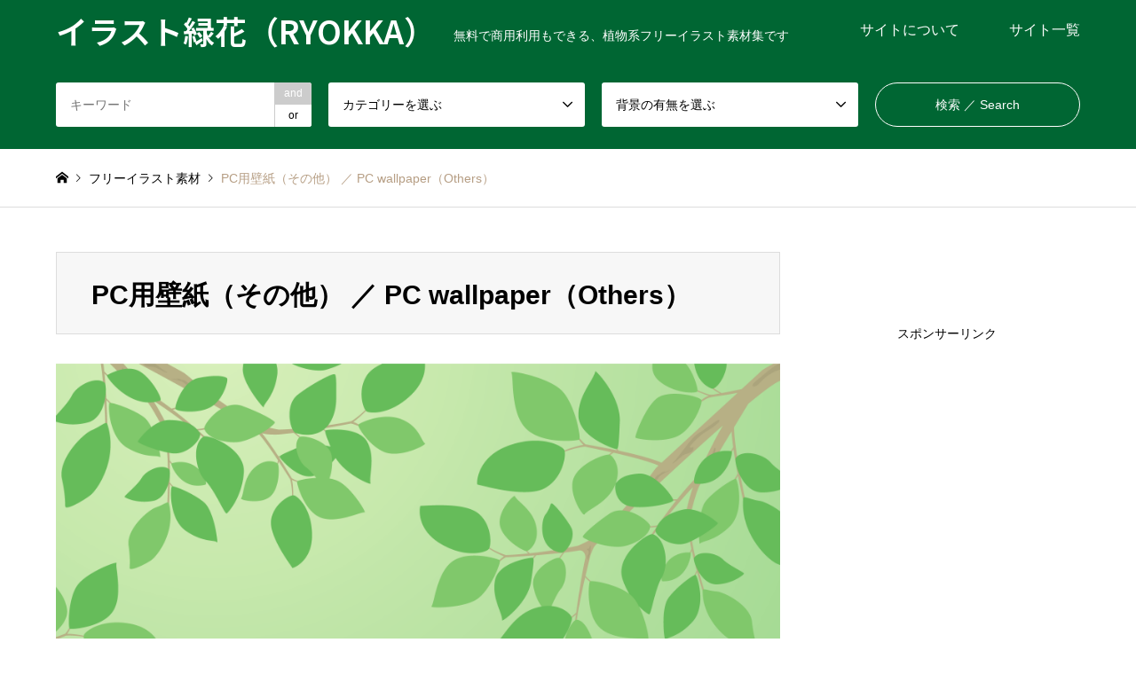

--- FILE ---
content_type: text/html; charset=UTF-8
request_url: https://illust-ryokka.jp/template/wallpaper/pc-wallpaper-others/
body_size: 17922
content:
<!DOCTYPE html>
<html lang="ja">
<head>
<meta charset="UTF-8">
<!--[if IE]><meta http-equiv="X-UA-Compatible" content="IE=edge"><![endif]-->
<meta name="viewport" content="width=device-width">
<title>PC用壁紙（その他）（1920×1080px）～高品質な無料のフリーイラスト素材集</title>
<meta name="description" content="PC・デスクトップ用の無料で利用できる壁紙素材です。Zoomバーチャル背景などにも利用できます。自然やコラージュなどのイラストがあります。">
<link rel="pingback" href="https://illust-ryokka.jp/xmlrpc.php">
<link rel="shortcut icon" href="https://illust-ryokka.jp/wp-content/uploads/2018/01/Ryokka-Favicon.png">
<meta name='robots' content='max-image-preview:large' />
<link rel="alternate" type="application/rss+xml" title="イラスト緑花（RYOKKA） &raquo; フィード" href="https://illust-ryokka.jp/feed/" />
<link rel="alternate" type="application/rss+xml" title="イラスト緑花（RYOKKA） &raquo; コメントフィード" href="https://illust-ryokka.jp/comments/feed/" />
<link rel="alternate" type="application/rss+xml" title="イラスト緑花（RYOKKA） &raquo; PC用壁紙（その他） ／ PC wallpaper（Others） のコメントのフィード" href="https://illust-ryokka.jp/template/wallpaper/pc-wallpaper-others/feed/" />
<link rel="alternate" title="oEmbed (JSON)" type="application/json+oembed" href="https://illust-ryokka.jp/wp-json/oembed/1.0/embed?url=https%3A%2F%2Fillust-ryokka.jp%2Ftemplate%2Fwallpaper%2Fpc-wallpaper-others%2F" />
<link rel="alternate" title="oEmbed (XML)" type="text/xml+oembed" href="https://illust-ryokka.jp/wp-json/oembed/1.0/embed?url=https%3A%2F%2Fillust-ryokka.jp%2Ftemplate%2Fwallpaper%2Fpc-wallpaper-others%2F&#038;format=xml" />
		<!-- This site uses the Google Analytics by ExactMetrics plugin v8.11.1 - Using Analytics tracking - https://www.exactmetrics.com/ -->
		<!-- Note: ExactMetrics is not currently configured on this site. The site owner needs to authenticate with Google Analytics in the ExactMetrics settings panel. -->
					<!-- No tracking code set -->
				<!-- / Google Analytics by ExactMetrics -->
		<link rel="preconnect" href="https://fonts.googleapis.com">
<link rel="preconnect" href="https://fonts.gstatic.com" crossorigin>
<link href="https://fonts.googleapis.com/css2?family=Noto+Sans+JP:wght@400;600" rel="stylesheet">
<style id='wp-img-auto-sizes-contain-inline-css' type='text/css'>
img:is([sizes=auto i],[sizes^="auto," i]){contain-intrinsic-size:3000px 1500px}
/*# sourceURL=wp-img-auto-sizes-contain-inline-css */
</style>
<link rel='stylesheet' id='style-css' href='https://illust-ryokka.jp/wp-content/themes/gensen_tcd050/style.css?ver=2.0' type='text/css' media='all' />
<link rel='stylesheet' id='wp-block-library-css' href='https://illust-ryokka.jp/wp-includes/css/dist/block-library/style.min.css?ver=6.9' type='text/css' media='all' />
<style id='global-styles-inline-css' type='text/css'>
:root{--wp--preset--aspect-ratio--square: 1;--wp--preset--aspect-ratio--4-3: 4/3;--wp--preset--aspect-ratio--3-4: 3/4;--wp--preset--aspect-ratio--3-2: 3/2;--wp--preset--aspect-ratio--2-3: 2/3;--wp--preset--aspect-ratio--16-9: 16/9;--wp--preset--aspect-ratio--9-16: 9/16;--wp--preset--color--black: #000000;--wp--preset--color--cyan-bluish-gray: #abb8c3;--wp--preset--color--white: #ffffff;--wp--preset--color--pale-pink: #f78da7;--wp--preset--color--vivid-red: #cf2e2e;--wp--preset--color--luminous-vivid-orange: #ff6900;--wp--preset--color--luminous-vivid-amber: #fcb900;--wp--preset--color--light-green-cyan: #7bdcb5;--wp--preset--color--vivid-green-cyan: #00d084;--wp--preset--color--pale-cyan-blue: #8ed1fc;--wp--preset--color--vivid-cyan-blue: #0693e3;--wp--preset--color--vivid-purple: #9b51e0;--wp--preset--gradient--vivid-cyan-blue-to-vivid-purple: linear-gradient(135deg,rgb(6,147,227) 0%,rgb(155,81,224) 100%);--wp--preset--gradient--light-green-cyan-to-vivid-green-cyan: linear-gradient(135deg,rgb(122,220,180) 0%,rgb(0,208,130) 100%);--wp--preset--gradient--luminous-vivid-amber-to-luminous-vivid-orange: linear-gradient(135deg,rgb(252,185,0) 0%,rgb(255,105,0) 100%);--wp--preset--gradient--luminous-vivid-orange-to-vivid-red: linear-gradient(135deg,rgb(255,105,0) 0%,rgb(207,46,46) 100%);--wp--preset--gradient--very-light-gray-to-cyan-bluish-gray: linear-gradient(135deg,rgb(238,238,238) 0%,rgb(169,184,195) 100%);--wp--preset--gradient--cool-to-warm-spectrum: linear-gradient(135deg,rgb(74,234,220) 0%,rgb(151,120,209) 20%,rgb(207,42,186) 40%,rgb(238,44,130) 60%,rgb(251,105,98) 80%,rgb(254,248,76) 100%);--wp--preset--gradient--blush-light-purple: linear-gradient(135deg,rgb(255,206,236) 0%,rgb(152,150,240) 100%);--wp--preset--gradient--blush-bordeaux: linear-gradient(135deg,rgb(254,205,165) 0%,rgb(254,45,45) 50%,rgb(107,0,62) 100%);--wp--preset--gradient--luminous-dusk: linear-gradient(135deg,rgb(255,203,112) 0%,rgb(199,81,192) 50%,rgb(65,88,208) 100%);--wp--preset--gradient--pale-ocean: linear-gradient(135deg,rgb(255,245,203) 0%,rgb(182,227,212) 50%,rgb(51,167,181) 100%);--wp--preset--gradient--electric-grass: linear-gradient(135deg,rgb(202,248,128) 0%,rgb(113,206,126) 100%);--wp--preset--gradient--midnight: linear-gradient(135deg,rgb(2,3,129) 0%,rgb(40,116,252) 100%);--wp--preset--font-size--small: 13px;--wp--preset--font-size--medium: 20px;--wp--preset--font-size--large: 36px;--wp--preset--font-size--x-large: 42px;--wp--preset--spacing--20: 0.44rem;--wp--preset--spacing--30: 0.67rem;--wp--preset--spacing--40: 1rem;--wp--preset--spacing--50: 1.5rem;--wp--preset--spacing--60: 2.25rem;--wp--preset--spacing--70: 3.38rem;--wp--preset--spacing--80: 5.06rem;--wp--preset--shadow--natural: 6px 6px 9px rgba(0, 0, 0, 0.2);--wp--preset--shadow--deep: 12px 12px 50px rgba(0, 0, 0, 0.4);--wp--preset--shadow--sharp: 6px 6px 0px rgba(0, 0, 0, 0.2);--wp--preset--shadow--outlined: 6px 6px 0px -3px rgb(255, 255, 255), 6px 6px rgb(0, 0, 0);--wp--preset--shadow--crisp: 6px 6px 0px rgb(0, 0, 0);}:where(.is-layout-flex){gap: 0.5em;}:where(.is-layout-grid){gap: 0.5em;}body .is-layout-flex{display: flex;}.is-layout-flex{flex-wrap: wrap;align-items: center;}.is-layout-flex > :is(*, div){margin: 0;}body .is-layout-grid{display: grid;}.is-layout-grid > :is(*, div){margin: 0;}:where(.wp-block-columns.is-layout-flex){gap: 2em;}:where(.wp-block-columns.is-layout-grid){gap: 2em;}:where(.wp-block-post-template.is-layout-flex){gap: 1.25em;}:where(.wp-block-post-template.is-layout-grid){gap: 1.25em;}.has-black-color{color: var(--wp--preset--color--black) !important;}.has-cyan-bluish-gray-color{color: var(--wp--preset--color--cyan-bluish-gray) !important;}.has-white-color{color: var(--wp--preset--color--white) !important;}.has-pale-pink-color{color: var(--wp--preset--color--pale-pink) !important;}.has-vivid-red-color{color: var(--wp--preset--color--vivid-red) !important;}.has-luminous-vivid-orange-color{color: var(--wp--preset--color--luminous-vivid-orange) !important;}.has-luminous-vivid-amber-color{color: var(--wp--preset--color--luminous-vivid-amber) !important;}.has-light-green-cyan-color{color: var(--wp--preset--color--light-green-cyan) !important;}.has-vivid-green-cyan-color{color: var(--wp--preset--color--vivid-green-cyan) !important;}.has-pale-cyan-blue-color{color: var(--wp--preset--color--pale-cyan-blue) !important;}.has-vivid-cyan-blue-color{color: var(--wp--preset--color--vivid-cyan-blue) !important;}.has-vivid-purple-color{color: var(--wp--preset--color--vivid-purple) !important;}.has-black-background-color{background-color: var(--wp--preset--color--black) !important;}.has-cyan-bluish-gray-background-color{background-color: var(--wp--preset--color--cyan-bluish-gray) !important;}.has-white-background-color{background-color: var(--wp--preset--color--white) !important;}.has-pale-pink-background-color{background-color: var(--wp--preset--color--pale-pink) !important;}.has-vivid-red-background-color{background-color: var(--wp--preset--color--vivid-red) !important;}.has-luminous-vivid-orange-background-color{background-color: var(--wp--preset--color--luminous-vivid-orange) !important;}.has-luminous-vivid-amber-background-color{background-color: var(--wp--preset--color--luminous-vivid-amber) !important;}.has-light-green-cyan-background-color{background-color: var(--wp--preset--color--light-green-cyan) !important;}.has-vivid-green-cyan-background-color{background-color: var(--wp--preset--color--vivid-green-cyan) !important;}.has-pale-cyan-blue-background-color{background-color: var(--wp--preset--color--pale-cyan-blue) !important;}.has-vivid-cyan-blue-background-color{background-color: var(--wp--preset--color--vivid-cyan-blue) !important;}.has-vivid-purple-background-color{background-color: var(--wp--preset--color--vivid-purple) !important;}.has-black-border-color{border-color: var(--wp--preset--color--black) !important;}.has-cyan-bluish-gray-border-color{border-color: var(--wp--preset--color--cyan-bluish-gray) !important;}.has-white-border-color{border-color: var(--wp--preset--color--white) !important;}.has-pale-pink-border-color{border-color: var(--wp--preset--color--pale-pink) !important;}.has-vivid-red-border-color{border-color: var(--wp--preset--color--vivid-red) !important;}.has-luminous-vivid-orange-border-color{border-color: var(--wp--preset--color--luminous-vivid-orange) !important;}.has-luminous-vivid-amber-border-color{border-color: var(--wp--preset--color--luminous-vivid-amber) !important;}.has-light-green-cyan-border-color{border-color: var(--wp--preset--color--light-green-cyan) !important;}.has-vivid-green-cyan-border-color{border-color: var(--wp--preset--color--vivid-green-cyan) !important;}.has-pale-cyan-blue-border-color{border-color: var(--wp--preset--color--pale-cyan-blue) !important;}.has-vivid-cyan-blue-border-color{border-color: var(--wp--preset--color--vivid-cyan-blue) !important;}.has-vivid-purple-border-color{border-color: var(--wp--preset--color--vivid-purple) !important;}.has-vivid-cyan-blue-to-vivid-purple-gradient-background{background: var(--wp--preset--gradient--vivid-cyan-blue-to-vivid-purple) !important;}.has-light-green-cyan-to-vivid-green-cyan-gradient-background{background: var(--wp--preset--gradient--light-green-cyan-to-vivid-green-cyan) !important;}.has-luminous-vivid-amber-to-luminous-vivid-orange-gradient-background{background: var(--wp--preset--gradient--luminous-vivid-amber-to-luminous-vivid-orange) !important;}.has-luminous-vivid-orange-to-vivid-red-gradient-background{background: var(--wp--preset--gradient--luminous-vivid-orange-to-vivid-red) !important;}.has-very-light-gray-to-cyan-bluish-gray-gradient-background{background: var(--wp--preset--gradient--very-light-gray-to-cyan-bluish-gray) !important;}.has-cool-to-warm-spectrum-gradient-background{background: var(--wp--preset--gradient--cool-to-warm-spectrum) !important;}.has-blush-light-purple-gradient-background{background: var(--wp--preset--gradient--blush-light-purple) !important;}.has-blush-bordeaux-gradient-background{background: var(--wp--preset--gradient--blush-bordeaux) !important;}.has-luminous-dusk-gradient-background{background: var(--wp--preset--gradient--luminous-dusk) !important;}.has-pale-ocean-gradient-background{background: var(--wp--preset--gradient--pale-ocean) !important;}.has-electric-grass-gradient-background{background: var(--wp--preset--gradient--electric-grass) !important;}.has-midnight-gradient-background{background: var(--wp--preset--gradient--midnight) !important;}.has-small-font-size{font-size: var(--wp--preset--font-size--small) !important;}.has-medium-font-size{font-size: var(--wp--preset--font-size--medium) !important;}.has-large-font-size{font-size: var(--wp--preset--font-size--large) !important;}.has-x-large-font-size{font-size: var(--wp--preset--font-size--x-large) !important;}
/*# sourceURL=global-styles-inline-css */
</style>

<style id='classic-theme-styles-inline-css' type='text/css'>
/*! This file is auto-generated */
.wp-block-button__link{color:#fff;background-color:#32373c;border-radius:9999px;box-shadow:none;text-decoration:none;padding:calc(.667em + 2px) calc(1.333em + 2px);font-size:1.125em}.wp-block-file__button{background:#32373c;color:#fff;text-decoration:none}
/*# sourceURL=/wp-includes/css/classic-themes.min.css */
</style>
<link rel='stylesheet' id='foogallery-core-css' href='https://illust-ryokka.jp/wp-content/plugins/foogallery/assets/css/foogallery.5a41457e.min.css?ver=3.1.6' type='text/css' media='all' />
<link rel='stylesheet' id='foobox-free-min-css' href='https://illust-ryokka.jp/wp-content/plugins/foobox-image-lightbox/free/css/foobox.free.min.css?ver=2.7.41' type='text/css' media='all' />
<link rel='stylesheet' id='contact-form-7-css' href='https://illust-ryokka.jp/wp-content/plugins/contact-form-7/includes/css/styles.css?ver=6.1.4' type='text/css' media='all' />
<link rel='stylesheet' id='wpdm-fonticon-css' href='https://illust-ryokka.jp/wp-content/plugins/download-manager/assets/wpdm-iconfont/css/wpdm-icons.css?ver=6.9' type='text/css' media='all' />
<link rel='stylesheet' id='wpdm-front-css' href='https://illust-ryokka.jp/wp-content/plugins/download-manager/assets/css/front.min.css?ver=3.3.46' type='text/css' media='all' />
<link rel='stylesheet' id='wpdm-front-dark-css' href='https://illust-ryokka.jp/wp-content/plugins/download-manager/assets/css/front-dark.min.css?ver=3.3.46' type='text/css' media='all' />
<style>:root {
  --tcd-font-type1: Arial,"Hiragino Sans","Yu Gothic Medium","Meiryo",sans-serif;
  --tcd-font-type2: "Times New Roman",Times,"Yu Mincho","游明朝","游明朝体","Hiragino Mincho Pro",serif;
  --tcd-font-type3: Palatino,"Yu Kyokasho","游教科書体","UD デジタル 教科書体 N","游明朝","游明朝体","Hiragino Mincho Pro","Meiryo",serif;
  --tcd-font-type-logo: "Noto Sans JP",sans-serif;
}</style>
<script type="text/javascript" src="https://illust-ryokka.jp/wp-includes/js/jquery/jquery.min.js?ver=3.7.1" id="jquery-core-js"></script>
<script type="text/javascript" src="https://illust-ryokka.jp/wp-includes/js/jquery/jquery-migrate.min.js?ver=3.4.1" id="jquery-migrate-js"></script>
<script type="text/javascript" src="https://illust-ryokka.jp/wp-content/plugins/download-manager/assets/js/wpdm.min.js?ver=6.9" id="wpdm-frontend-js-js"></script>
<script type="text/javascript" id="wpdm-frontjs-js-extra">
/* <![CDATA[ */
var wpdm_url = {"home":"https://illust-ryokka.jp/","site":"https://illust-ryokka.jp/","ajax":"https://illust-ryokka.jp/wp-admin/admin-ajax.php"};
var wpdm_js = {"spinner":"\u003Ci class=\"wpdm-icon wpdm-sun wpdm-spin\"\u003E\u003C/i\u003E","client_id":"26a1f40fc761d7c0b1f0aafb5cb924d8"};
var wpdm_strings = {"pass_var":"\u30d1\u30b9\u30ef\u30fc\u30c9\u78ba\u8a8d\u5b8c\u4e86 !","pass_var_q":"\u30c0\u30a6\u30f3\u30ed\u30fc\u30c9\u3092\u958b\u59cb\u3059\u308b\u306b\u306f\u3001\u6b21\u306e\u30dc\u30bf\u30f3\u3092\u30af\u30ea\u30c3\u30af\u3057\u3066\u304f\u3060\u3055\u3044\u3002","start_dl":"\u30c0\u30a6\u30f3\u30ed\u30fc\u30c9\u958b\u59cb"};
//# sourceURL=wpdm-frontjs-js-extra
/* ]]> */
</script>
<script type="text/javascript" src="https://illust-ryokka.jp/wp-content/plugins/download-manager/assets/js/front.min.js?ver=3.3.46" id="wpdm-frontjs-js"></script>
<script type="text/javascript" id="foobox-free-min-js-before">
/* <![CDATA[ */
/* Run FooBox FREE (v2.7.41) */
var FOOBOX = window.FOOBOX = {
	ready: true,
	disableOthers: false,
	o: {wordpress: { enabled: true }, countMessage:'image %index of %total', captions: { dataTitle: ["captionTitle","title"], dataDesc: ["captionDesc","description"] }, rel: '', excludes:'.fbx-link,.nofoobox,.nolightbox,a[href*="pinterest.com/pin/create/button/"]', affiliate : { enabled: false }},
	selectors: [
		".foogallery-container.foogallery-lightbox-foobox", ".foogallery-container.foogallery-lightbox-foobox-free", ".gallery", ".wp-block-gallery", ".wp-caption", ".wp-block-image", "a:has(img[class*=wp-image-])", ".foobox"
	],
	pre: function( $ ){
		// Custom JavaScript (Pre)
		
	},
	post: function( $ ){
		// Custom JavaScript (Post)
		
		// Custom Captions Code
		
	},
	custom: function( $ ){
		// Custom Extra JS
		
	}
};
//# sourceURL=foobox-free-min-js-before
/* ]]> */
</script>
<script type="text/javascript" src="https://illust-ryokka.jp/wp-content/plugins/foobox-image-lightbox/free/js/foobox.free.min.js?ver=2.7.41" id="foobox-free-min-js"></script>
<link rel="https://api.w.org/" href="https://illust-ryokka.jp/wp-json/" /><link rel="alternate" title="JSON" type="application/json" href="https://illust-ryokka.jp/wp-json/wp/v2/posts/13296" /><link rel="canonical" href="https://illust-ryokka.jp/template/wallpaper/pc-wallpaper-others/" />
<link rel='shortlink' href='https://illust-ryokka.jp/?p=13296' />

<link rel="stylesheet" href="https://illust-ryokka.jp/wp-content/themes/gensen_tcd050/css/design-plus.css?ver=2.0">
<link rel="stylesheet" href="https://illust-ryokka.jp/wp-content/themes/gensen_tcd050/css/sns-botton.css?ver=2.0">
<link rel="stylesheet" href="https://illust-ryokka.jp/wp-content/themes/gensen_tcd050/css/responsive.css?ver=2.0">
<link rel="stylesheet" href="https://illust-ryokka.jp/wp-content/themes/gensen_tcd050/css/footer-bar.css?ver=2.0">

<script src="https://illust-ryokka.jp/wp-content/themes/gensen_tcd050/js/jquery.easing.1.3.js?ver=2.0"></script>
<script src="https://illust-ryokka.jp/wp-content/themes/gensen_tcd050/js/jquery.textOverflowEllipsis.js?ver=2.0"></script>
<script src="https://illust-ryokka.jp/wp-content/themes/gensen_tcd050/js/jscript.js?ver=2.0"></script>
<script src="https://illust-ryokka.jp/wp-content/themes/gensen_tcd050/js/comment.js?ver=2.0"></script>
<script src="https://illust-ryokka.jp/wp-content/themes/gensen_tcd050/js/jquery.chosen.min.js?ver=2.0"></script>
<link rel="stylesheet" href="https://illust-ryokka.jp/wp-content/themes/gensen_tcd050/css/jquery.chosen.css?ver=2.0">

<style type="text/css">
body, input, textarea, select { font-family: var(--tcd-font-type1); }
.rich_font { font-family: var(--tcd-font-type1);  }
.rich_font_logo { font-family: var(--tcd-font-type-logo); font-weight: bold !important;}

#header_logo #logo_text .logo { font-size:36px; }
#header_logo_fix #logo_text_fixed .logo { font-size:36px; }
#footer_logo .logo_text { font-size:36px; }
#post_title { font-size:30px; }
.post_content { font-size:14px; }
#archive_headline { font-size:42px; }
#archive_desc { font-size:14px; }
  
@media screen and (max-width:1024px) {
  #header_logo #logo_text .logo { font-size:26px; }
  #header_logo_fix #logo_text_fixed .logo { font-size:26px; }
  #footer_logo .logo_text { font-size:26px; }
  #post_title { font-size:16px; }
  .post_content { font-size:14px; }
  #archive_headline { font-size:20px; }
  #archive_desc { font-size:14px; }
}




.image {
overflow: hidden;
-webkit-backface-visibility: hidden;
backface-visibility: hidden;
-webkit-transition-duration: .35s;
-moz-transition-duration: .35s;
-ms-transition-duration: .35s;
-o-transition-duration: .35s;
transition-duration: .35s;
}
.image img {
-webkit-backface-visibility: hidden;
backface-visibility: hidden;
-webkit-transform: scale(1);
-webkit-transition-property: opacity, scale, -webkit-transform, transform;
-webkit-transition-duration: .35s;
-moz-transform: scale(1);
-moz-transition-property: opacity, scale, -moz-transform, transform;
-moz-transition-duration: .35s;
-ms-transform: scale(1);
-ms-transition-property: opacity, scale, -ms-transform, transform;
-ms-transition-duration: .35s;
-o-transform: scale(1);
-o-transition-property: opacity, scale, -o-transform, transform;
-o-transition-duration: .35s;
transform: scale(1);
transition-property: opacity, scale, transform;
transition-duration: .35s;
}
.image:hover img, a:hover .image img {
-webkit-transform: scale(1.2);
-moz-transform: scale(1.2);
-ms-transform: scale(1.2);
-o-transform: scale(1.2);
transform: scale(1.2);
}
.introduce_list_col a:hover .image img {
-webkit-transform: scale(1.2) translate3d(-41.66%, 0, 0);
-moz-transform: scale(1.2) translate3d(-41.66%, 0, 0);
-ms-transform: scale(1.2) translate3d(-41.66%, 0, 0);
-o-transform: scale(1.2) translate3d(-41.66%, 0, 0);
transform: scale(1.2) translate3d(-41.66%, 0, 0);
}


.archive_filter .button input:hover, .archive_sort dt,#post_pagination p, #post_pagination a:hover, #return_top a, .c-pw__btn,
#comment_header ul li a:hover, #comment_header ul li.comment_switch_active a, #comment_header #comment_closed p,
#introduce_slider .slick-dots li button:hover, #introduce_slider .slick-dots li.slick-active button
{ background-color:#006633; }

#comment_header ul li.comment_switch_active a, #comment_header #comment_closed p, #guest_info input:focus, #comment_textarea textarea:focus
{ border-color:#006633; }

#comment_header ul li.comment_switch_active a:after, #comment_header #comment_closed p:after
{ border-color:#006633 transparent transparent transparent; }

.header_search_inputs .chosen-results li[data-option-array-index="0"]
{ background-color:#006633 !important; border-color:#006633; }

a:hover, #bread_crumb li a:hover, #bread_crumb li.home a:hover:before, #bread_crumb li.last,
#archive_headline, .archive_header .headline, .archive_filter_headline, #related_post .headline,
#introduce_header .headline, .introduce_list_col .info .title, .introduce_archive_banner_link a:hover,
#recent_news .headline, #recent_news li a:hover, #comment_headline,
.side_headline,.widget_block .wp-block-heading, ul.banner_list li a:hover .caption, .footer_headline, .footer_widget a:hover,
#index_news .entry-date, #recent_news .show_date li .date, .cb_content-carousel a:hover .image .title,#index_news_mobile .entry-date
{ color:#006633; }

.cb_content-blog_list .archive_link a{ background-color:#006633; }
#index_news_mobile .archive_link a:hover, .cb_content-blog_list .archive_link a:hover, #load_post a:hover, #submit_comment:hover, .c-pw__btn:hover,.widget_tag_cloud .tagcloud a:hover
{ background-color:#92785f; }

#header_search select:focus, .header_search_inputs .chosen-with-drop .chosen-single span, #footer_contents a:hover, #footer_nav a:hover, #footer_social_link li:hover:before,
#header_slider .slick-arrow:hover, .cb_content-carousel .slick-arrow:hover
{ color:#92785f; }

.post_content a, .custom-html-widget a { color:#8b0000; }

#header_search, #index_header_search { background-color:#006633; }

#footer_nav { background-color:#F7F7F7; }
#footer_contents { background-color:#006633; }

#header_search_submit { background-color:rgba(0,102,51,0); }
#header_search_submit:hover { background-color:rgba(146,120,95,1.0); }
.cat-category { background-color:#999999 !important; }
.cat-category2 { background-color:#000000 !important; }

@media only screen and (min-width:1025px) {
  #global_menu ul ul a { background-color:#006633; }
  #global_menu ul ul a:hover, #global_menu ul ul .current-menu-item > a { background-color:#92785f; }
  #header_top { background-color:#006633; }
  .has_header_content #header_top { background-color:rgba(0,102,51,0.7); }
  .fix_top.header_fix #header_top { background-color:rgba(0,102,51,0.8); }
  #header_logo a, #global_menu > ul > li > a { color:#ffffff; }
  #header_logo_fix a, .fix_top.header_fix #global_menu > ul > li > a { color:#ffffff; }
  .has_header_content #index_header_search { background-color:rgba(0,102,51,0.7); }
}
@media screen and (max-width:1024px) {
  #global_menu { background-color:#006633; }
  #global_menu a:hover, #global_menu .current-menu-item > a { background-color:#92785f; }
  #header_top { background-color:#006633; }
  #header_top a, #header_top a:before { color:#ffffff !important; }
  .mobile_fix_top.header_fix #header_top, .mobile_fix_top.header_fix #header.active #header_top { background-color:rgba(0,102,51,0.8); }
  .mobile_fix_top.header_fix #header_top a, .mobile_fix_top.header_fix #header_top a:before { color:#ffffff !important; }
  .archive_sort dt { color:#006633; }
  .post-type-archive-news #recent_news .show_date li .date { color:#006633; }
}



</style>

<style type="text/css"></style>		<style type="text/css" id="wp-custom-css">
			p { 
font-size:16px; 
} 
.wp-caption {
	background-color: transparent;
	border: none;
}
		</style>
		<meta name="generator" content="WordPress Download Manager 3.3.46" />
                <style>
        /* WPDM Link Template Styles */        </style>
                <style>

            :root {
                --color-primary: #4a8eff;
                --color-primary-rgb: 74, 142, 255;
                --color-primary-hover: #5998ff;
                --color-primary-active: #3281ff;
                --clr-sec: #6c757d;
                --clr-sec-rgb: 108, 117, 125;
                --clr-sec-hover: #6c757d;
                --clr-sec-active: #6c757d;
                --color-secondary: #6c757d;
                --color-secondary-rgb: 108, 117, 125;
                --color-secondary-hover: #6c757d;
                --color-secondary-active: #6c757d;
                --color-success: #018e11;
                --color-success-rgb: 1, 142, 17;
                --color-success-hover: #0aad01;
                --color-success-active: #0c8c01;
                --color-info: #2CA8FF;
                --color-info-rgb: 44, 168, 255;
                --color-info-hover: #2CA8FF;
                --color-info-active: #2CA8FF;
                --color-warning: #FFB236;
                --color-warning-rgb: 255, 178, 54;
                --color-warning-hover: #FFB236;
                --color-warning-active: #FFB236;
                --color-danger: #ff5062;
                --color-danger-rgb: 255, 80, 98;
                --color-danger-hover: #ff5062;
                --color-danger-active: #ff5062;
                --color-green: #30b570;
                --color-blue: #0073ff;
                --color-purple: #8557D3;
                --color-red: #ff5062;
                --color-muted: rgba(69, 89, 122, 0.6);
                --wpdm-font: "Sen", -apple-system, BlinkMacSystemFont, "Segoe UI", Roboto, Helvetica, Arial, sans-serif, "Apple Color Emoji", "Segoe UI Emoji", "Segoe UI Symbol";
            }

            .wpdm-download-link.btn.btn-primary {
                border-radius: 4px;
            }


        </style>
        <script async src="https://pagead2.googlesyndication.com/pagead/js/adsbygoogle.js?client=ca-pub-2505783539041490"
     crossorigin="anonymous"></script>
	</head>
<body id="body" class="wp-singular post-template-default single single-post postid-13296 single-format-standard wp-embed-responsive wp-theme-gensen_tcd050">


 <div id="header">
  <div id="header_top">
   <div class="inner clearfix">
    <div id="header_logo">
     <div id="logo_text">
 <div class="logo"><a href="https://illust-ryokka.jp/"><span class="rich_font_logo">イラスト緑花（RYOKKA）</span><span class="desc">無料で商用利用もできる、植物系フリーイラスト素材集です</span></a></div>
</div>
    </div>
    <div id="header_logo_fix">
     <div id="logo_text_fixed">
 <p class="logo rich_font_logo"><a href="https://illust-ryokka.jp/" title="イラスト緑花（RYOKKA）">イラスト緑花（RYOKKA）</a></p>
</div>
    </div>
    <a href="#" class="search_button"><span>検索</span></a>
    <a href="#" class="menu_button"><span>menu</span></a>
    <div id="global_menu">
     <ul id="menu-%e3%83%a1%e3%83%8b%e3%83%a5%e3%83%bc%e4%b8%8a" class="menu"><li id="menu-item-255" class="menu-item menu-item-type-custom menu-item-object-custom menu-item-has-children menu-item-255"><a href="#">サイトについて</a>
<ul class="sub-menu">
	<li id="menu-item-91" class="menu-item menu-item-type-post_type menu-item-object-page menu-item-91"><a href="https://illust-ryokka.jp/about/introduction/">管理者より</a></li>
	<li id="menu-item-236" class="menu-item menu-item-type-post_type menu-item-object-page menu-item-236"><a href="https://illust-ryokka.jp/about/guide/">利用方法</a></li>
	<li id="menu-item-90" class="menu-item menu-item-type-post_type menu-item-object-page menu-item-90"><a href="https://illust-ryokka.jp/about/rule/">利用規約</a></li>
	<li id="menu-item-89" class="menu-item menu-item-type-post_type menu-item-object-page menu-item-privacy-policy menu-item-89"><a rel="privacy-policy" href="https://illust-ryokka.jp/about/privacy-policy/">個人情報保護方針</a></li>
	<li id="menu-item-88" class="menu-item menu-item-type-post_type menu-item-object-page menu-item-88"><a href="https://illust-ryokka.jp/about/disclaimer/">免責事項</a></li>
</ul>
</li>
<li id="menu-item-239" class="menu-item menu-item-type-post_type menu-item-object-page menu-item-239"><a href="https://illust-ryokka.jp/site-map/">サイト一覧</a></li>
</ul>    </div>
   </div>
  </div>
  <div id="header_search">
   <div class="inner">
    <form action="https://illust-ryokka.jp/blog-2/" method="get" class="columns-4">
     <div class="header_search_inputs header_search_keywords">
      <input type="text" id="header_search_keywords" name="search_keywords" placeholder="キーワード" value="" />
      <input type="hidden" name="search_keywords_operator" value="and" />
      <ul class="search_keywords_operator">
       <li class="active">and</li>
       <li>or</li>
      </ul>
     </div>
     <div class="header_search_inputs">
<select  name='search_cat1' id='header_search_cat1' class=''>
	<option value='0' selected='selected'>カテゴリーを選ぶ</option>
	<option class="level-0" value="9">１． 動植物 ／ Flora and fauna　</option>
	<option class="level-1" value="12">&nbsp;&nbsp;&nbsp;春の花 ／ Spring flower　</option>
	<option class="level-1" value="15">&nbsp;&nbsp;&nbsp;夏の花 ／ Summer flower　</option>
	<option class="level-1" value="17">&nbsp;&nbsp;&nbsp;秋の花 ／ Fall flower　</option>
	<option class="level-1" value="20">&nbsp;&nbsp;&nbsp;冬の花 ／ Winter flower　</option>
	<option class="level-1" value="21">&nbsp;&nbsp;&nbsp;花のデザイン／ Flower design　</option>
	<option class="level-1" value="51">&nbsp;&nbsp;&nbsp;緑 ／ Green　</option>
	<option class="level-1" value="52">&nbsp;&nbsp;&nbsp;動物 ／ Animal　</option>
	<option class="level-0" value="10">２．人物 ／ Person　</option>
	<option class="level-1" value="23">&nbsp;&nbsp;&nbsp;顔 ／ Face　</option>
	<option class="level-1" value="24">&nbsp;&nbsp;&nbsp;動作 ／ Action　</option>
	<option class="level-1" value="2014">&nbsp;&nbsp;&nbsp;情景 ／ Scene</option>
	<option class="level-0" value="25">３．もの　／　Object　</option>
	<option class="level-1" value="26">&nbsp;&nbsp;&nbsp;雑貨 ／ Goods　</option>
	<option class="level-1" value="28">&nbsp;&nbsp;&nbsp;食べ物 ／ Food　</option>
	<option class="level-1" value="29">&nbsp;&nbsp;&nbsp;乗り物 ／ Vehicle　</option>
	<option class="level-1" value="30">&nbsp;&nbsp;&nbsp;建築物 ／ Structure　</option>
	<option class="level-1" value="31">&nbsp;&nbsp;&nbsp;行事 ／ Event　</option>
	<option class="level-0" value="32">４．風景　／　Scenery　</option>
	<option class="level-1" value="33">&nbsp;&nbsp;&nbsp;季節 ／ Season　</option>
	<option class="level-1" value="34">&nbsp;&nbsp;&nbsp;自然 ／ Nature　</option>
	<option class="level-1" value="35">&nbsp;&nbsp;&nbsp;空・宇宙 ／ Sky and space　</option>
	<option class="level-1" value="36">&nbsp;&nbsp;&nbsp;屋外 ／ Outdoor　</option>
	<option class="level-1" value="37">&nbsp;&nbsp;&nbsp;仕事 ／ Work　</option>
	<option class="level-1" value="38">&nbsp;&nbsp;&nbsp;日常生活 ／ Life　</option>
	<option class="level-1" value="39">&nbsp;&nbsp;&nbsp;行事 ／Event　</option>
	<option class="level-1" value="2932">&nbsp;&nbsp;&nbsp;物語 ／ Story</option>
	<option class="level-0" value="40">５．素材　／　Material　</option>
	<option class="level-1" value="41">&nbsp;&nbsp;&nbsp;背景 ／ Background　</option>
	<option class="level-1" value="42">&nbsp;&nbsp;&nbsp;枠・罫線 ／ Frame and line　</option>
	<option class="level-1" value="43">&nbsp;&nbsp;&nbsp;文字・記号 ／ Text and mark　</option>
	<option class="level-1" value="45">&nbsp;&nbsp;&nbsp;地図 ／ Map　</option>
	<option class="level-1" value="1660">&nbsp;&nbsp;&nbsp;インフォグラフィック ／ Infographics</option>
	<option class="level-1" value="2628">&nbsp;&nbsp;&nbsp;装飾パーツ ／ Ornament</option>
	<option class="level-0" value="2462">６．ひな型 ／ Template</option>
	<option class="level-1" value="2463">&nbsp;&nbsp;&nbsp;はがき ／ Postcard</option>
	<option class="level-1" value="2554">&nbsp;&nbsp;&nbsp;A4判 ／ A4 sheet</option>
	<option class="level-1" value="2703">&nbsp;&nbsp;&nbsp;壁紙 ／ Wallpaper</option>
</select>
     </div>
     <div class="header_search_inputs">
<select  name='search_cat2' id='header_search_cat2' class=''>
	<option value='0' selected='selected'>背景の有無を選ぶ</option>
	<option class="level-0" value="13">背景あり ／ Opaque</option>
	<option class="level-0" value="16">背景なし ／ Transparent</option>
</select>
     </div>
     <div class="header_search_inputs header_search_button">
      <input type="submit" id="header_search_submit" value="検索 ／ Search" />
     </div>
    </form>
   </div>
  </div>
 </div><!-- END #header -->

 <div id="main_contents" class="clearfix">


<div id="breadcrumb">
 <ul class="inner clearfix" itemscope itemtype="https://schema.org/BreadcrumbList">
  <li itemprop="itemListElement" itemscope itemtype="https://schema.org/ListItem" class="home"><a itemprop="item" href="https://illust-ryokka.jp/"><span itemprop="name">ホーム</span></a><meta itemprop="position" content="1" /></li>

  <li itemprop="itemListElement" itemscope itemtype="https://schema.org/ListItem"><a itemprop="item" href="https://illust-ryokka.jp/blog-2/"><span itemprop="name">フリーイラスト素材</span></a><meta itemprop="position" content="2" /></li>
  <li itemprop="itemListElement" itemscope itemtype="https://schema.org/ListItem" class="last"><span itemprop="name">PC用壁紙（その他） ／ PC wallpaper（Others）</span><meta itemprop="position" content="4" /></li>

 </ul>
</div>

<div id="main_col" class="clearfix">

 <div id="left_col">


  <div id="article">

   <div id="article_header">


    <h1 id="post_title" class="rich_font">PC用壁紙（その他） ／ PC wallpaper（Others）</h1>


   </div>



  
   <div class="post_content clearfix">
    
<br><p><img fetchpriority="high" decoding="async" class="size-full wp-image-13288" src="https://illust-ryokka.jp/wp-content/uploads/2021/09/PC-wallpaper-others-3.png" alt="デスクトップ用壁紙（自然・木の枝）" width="1920" height="1080"></p>
<p>デスクトップ背景用の壁紙素材で、Zoomバーチャル背景などにも利用できます。<br>コラージュや動物などのイラストがあります。</p>
<p>&nbsp;</p>
<p>・サイズ：1920×1080px</p>
<p><br>・背景が白いイラスト素材でも透過ではありません。</p><br>



<p><script async="" src="https://pagead2.googlesyndication.com/pagead/js/adsbygoogle.js?client=ca-pub-2505783539041490" crossorigin="anonymous"></script> <ins class="adsbygoogle" style="display: block; text-align: center;" data-ad-layout="in-article" data-ad-format="fluid" data-ad-client="ca-pub-2505783539041490" data-ad-slot="3132055445"></ins> <script>
     (adsbygoogle = window.adsbygoogle || []).push({});
</script></p>





<p><br /><br /><span style="font-size: 16pt; color: #006633;"><strong>＜PC用壁紙のフリーイラスト素材＞</strong></span><br /><style type="text/css">
#foogallery-gallery-13293.fg-justified .fg-item { margin-right: 1px; margin-bottom: 1px; }
#foogallery-gallery-13293.fg-justified .fg-image { height: 150px; }</style>
			<div class="foogallery foogallery-container foogallery-justified foogallery-lightbox-foobox fg-justified fg-ready fg-light fg-border-thin fg-shadow-outline fg-loading-default fg-loaded-fade-in fg-caption-hover fg-hover-fade fg-hover-zoom" id="foogallery-gallery-13293" data-foogallery="{&quot;item&quot;:{&quot;showCaptionTitle&quot;:true,&quot;showCaptionDescription&quot;:true},&quot;lazy&quot;:true,&quot;template&quot;:{&quot;rowHeight&quot;:150,&quot;maxRowHeight&quot;:250,&quot;margins&quot;:1,&quot;align&quot;:&quot;left&quot;,&quot;lastRow&quot;:&quot;smart&quot;}}" style="--fg-title-line-clamp: 0; --fg-description-line-clamp: 0;" >
	<div class="fg-item fg-type-image fg-idle"><figure class="fg-item-inner"><a href="https://illust-ryokka.jp/wp-content/uploads/2021/09/PC-wallpaper-others-6.png" target="foobox" data-caption-title="デスクトップ用壁紙（海底）" data-attachment-id="13291" data-type="image" class="fg-thumb"><span class="fg-image-wrap"><img decoding="async" alt="デスクトップ用壁紙（海底）" title="デスクトップ用壁紙（海底）" height="250" width="444" class="skip-lazy fg-image" data-src-fg="https://illust-ryokka.jp/wp-content/uploads/cache/2021/09/PC-wallpaper-others-6/2107167082.png" src="data:image/svg+xml,%3Csvg%20xmlns%3D%22http%3A%2F%2Fwww.w3.org%2F2000%2Fsvg%22%20width%3D%22444%22%20height%3D%22250%22%20viewBox%3D%220%200%20444%20250%22%3E%3C%2Fsvg%3E" loading="eager"></span><span class="fg-image-overlay"></span></a><figcaption class="fg-caption"><div class="fg-caption-inner"><div class="fg-caption-title">デスクトップ用壁紙（海底）</div></div></figcaption></figure><div class="fg-loader"></div></div><div class="fg-item fg-type-image fg-idle"><figure class="fg-item-inner"><a href="https://illust-ryokka.jp/wp-content/uploads/2021/09/PC-wallpaper-others-5.png" target="foobox" data-caption-title="デスクトップ用壁紙（自然・木の枝）" data-attachment-id="13290" data-type="image" class="fg-thumb"><span class="fg-image-wrap"><img decoding="async" alt="デスクトップ用壁紙（自然・木の枝）" title="デスクトップ用壁紙（自然・木の枝）" height="250" width="444" class="skip-lazy fg-image" data-src-fg="https://illust-ryokka.jp/wp-content/uploads/cache/2021/09/PC-wallpaper-others-5/1243018516.png" src="data:image/svg+xml,%3Csvg%20xmlns%3D%22http%3A%2F%2Fwww.w3.org%2F2000%2Fsvg%22%20width%3D%22444%22%20height%3D%22250%22%20viewBox%3D%220%200%20444%20250%22%3E%3C%2Fsvg%3E" loading="eager"></span><span class="fg-image-overlay"></span></a><figcaption class="fg-caption"><div class="fg-caption-inner"><div class="fg-caption-title">デスクトップ用壁紙（自然・木の枝）</div></div></figcaption></figure><div class="fg-loader"></div></div><div class="fg-item fg-type-image fg-idle"><figure class="fg-item-inner"><a href="https://illust-ryokka.jp/wp-content/uploads/2021/09/PC-wallpaper-others-4.png" target="foobox" data-caption-title="デスクトップ用壁紙（オカメインコ・木の枝）" data-attachment-id="13289" data-type="image" class="fg-thumb"><span class="fg-image-wrap"><img decoding="async" alt="デスクトップ用壁紙（オカメインコ・木の枝）" title="デスクトップ用壁紙（オカメインコ・木の枝）" height="250" width="444" class="skip-lazy fg-image" data-src-fg="https://illust-ryokka.jp/wp-content/uploads/cache/2021/09/PC-wallpaper-others-4/2044999650.png" src="data:image/svg+xml,%3Csvg%20xmlns%3D%22http%3A%2F%2Fwww.w3.org%2F2000%2Fsvg%22%20width%3D%22444%22%20height%3D%22250%22%20viewBox%3D%220%200%20444%20250%22%3E%3C%2Fsvg%3E" loading="eager"></span><span class="fg-image-overlay"></span></a><figcaption class="fg-caption"><div class="fg-caption-inner"><div class="fg-caption-title">デスクトップ用壁紙（オカメインコ・木の枝）</div></div></figcaption></figure><div class="fg-loader"></div></div><div class="fg-item fg-type-image fg-idle"><figure class="fg-item-inner"><a href="https://illust-ryokka.jp/wp-content/uploads/2021/09/PC-wallpaper-others-3.png" target="foobox" data-caption-title="デスクトップ用壁紙（自然・木の枝）" data-attachment-id="13288" data-type="image" class="fg-thumb"><span class="fg-image-wrap"><img decoding="async" alt="デスクトップ用壁紙（自然・木の枝）" title="デスクトップ用壁紙（自然・木の枝）" height="250" width="444" class="skip-lazy fg-image" data-src-fg="https://illust-ryokka.jp/wp-content/uploads/cache/2021/09/PC-wallpaper-others-3/3391102310.png" src="data:image/svg+xml,%3Csvg%20xmlns%3D%22http%3A%2F%2Fwww.w3.org%2F2000%2Fsvg%22%20width%3D%22444%22%20height%3D%22250%22%20viewBox%3D%220%200%20444%20250%22%3E%3C%2Fsvg%3E" loading="eager"></span><span class="fg-image-overlay"></span></a><figcaption class="fg-caption"><div class="fg-caption-inner"><div class="fg-caption-title">デスクトップ用壁紙（自然・木の枝）</div></div></figcaption></figure><div class="fg-loader"></div></div><div class="fg-item fg-type-image fg-idle"><figure class="fg-item-inner"><a href="https://illust-ryokka.jp/wp-content/uploads/2021/09/PC-wallpaper-others-2.png" target="foobox" data-caption-title="デスクトップ用壁紙（コラージュ）" data-attachment-id="13287" data-type="image" class="fg-thumb"><span class="fg-image-wrap"><img decoding="async" alt="デスクトップ用壁紙（コラージュ）" title="デスクトップ用壁紙（コラージュ）" height="250" width="444" class="skip-lazy fg-image" data-src-fg="https://illust-ryokka.jp/wp-content/uploads/cache/2021/09/PC-wallpaper-others-2/1462891654.png" src="data:image/svg+xml,%3Csvg%20xmlns%3D%22http%3A%2F%2Fwww.w3.org%2F2000%2Fsvg%22%20width%3D%22444%22%20height%3D%22250%22%20viewBox%3D%220%200%20444%20250%22%3E%3C%2Fsvg%3E" loading="eager"></span><span class="fg-image-overlay"></span></a><figcaption class="fg-caption"><div class="fg-caption-inner"><div class="fg-caption-title">デスクトップ用壁紙（コラージュ）</div></div></figcaption></figure><div class="fg-loader"></div></div><div class="fg-item fg-type-image fg-idle"><figure class="fg-item-inner"><a href="https://illust-ryokka.jp/wp-content/uploads/2021/09/PC-wallpaper-others-1.png" target="foobox" data-caption-title="デスクトップ用壁紙（コラージュ）" data-attachment-id="13286" data-type="image" class="fg-thumb"><span class="fg-image-wrap"><img decoding="async" alt="デスクトップ用壁紙（コラージュ）" title="デスクトップ用壁紙（コラージュ）" height="250" width="444" class="skip-lazy fg-image" data-src-fg="https://illust-ryokka.jp/wp-content/uploads/cache/2021/09/PC-wallpaper-others-1/1623183608.png" src="data:image/svg+xml,%3Csvg%20xmlns%3D%22http%3A%2F%2Fwww.w3.org%2F2000%2Fsvg%22%20width%3D%22444%22%20height%3D%22250%22%20viewBox%3D%220%200%20444%20250%22%3E%3C%2Fsvg%3E" loading="eager"></span><span class="fg-image-overlay"></span></a><figcaption class="fg-caption"><div class="fg-caption-inner"><div class="fg-caption-title">デスクトップ用壁紙（コラージュ）</div></div></figcaption></figure><div class="fg-loader"></div></div></div>
 <br /><br /></p>



<p>
<script async="" src="https://pagead2.googlesyndication.com/pagead/js/adsbygoogle.js?client=ca-pub-2505783539041490" crossorigin="anonymous"></script>
<ins class="adsbygoogle" style="display:block; text-align:center;" data-ad-layout="in-article" data-ad-format="fluid" data-ad-client="ca-pub-2505783539041490" data-ad-slot="3132055445"></ins>
<script>
     (adsbygoogle = window.adsbygoogle || []).push({});
</script>
</p>



<p><br /><br /><span style="font-size: 16pt; color: #006633;"><strong>＜関連フリーイラスト素材＞</strong></span></p>
<table style="width: 100%; border-collapse: collapse; height: 50px;" cellspacing="0" cellpadding="0">
<tbody>
<tr style="height: 50px;">
<td style="width: 33%; height: 100px; vertical-align: middle;"><a href="https://illust-ryokka.jp/template/wallpaper/pc-wallpaper-flower//"> <img decoding="async" class="aligncenter size-medium" src="https://illust-ryokka.jp/wp-content/uploads/2021/09/PC-wallpaper-flower-9-300x169.png" alt="デスクトップ用壁紙（アリウムコワニー）" width="300" height="210" /> </a><br /><a href="https://illust-ryokka.jp/template/wallpaper/pc-wallpaper-flower/">PC用壁紙（花） ／ PC wallpaper（Flowers）</a></td>
<td style="width: 33%; height: 100px; vertical-align: middle;"><a href="https://illust-ryokka.jp/template/wallpaper/virtual-background-flower//"> <img decoding="async" class="aligncenter size-medium" src="https://illust-ryokka.jp/wp-content/uploads/2021/09/Virtual-background-flower-3-300x169.png" alt="バーチャル背景（ブーゲンビリア）" width="300" height="210" /> </a><br /><a href="https://illust-ryokka.jp/template/wallpaper/virtual-background-flower/">Web会議用バーチャル背景（花） ／ Virtual background（Flowers）</a></td>
<td style="width: 33%; height: 100px; vertical-align: middle;"><a href="https://illust-ryokka.jp/template/wallpaper/virtual-background-room//"> <img loading="lazy" decoding="async" class="aligncenter size-medium" src="https://illust-ryokka.jp/wp-content/uploads/2021/09/Virtual-background-room-8-300x169.png" alt="バーチャル背景（部屋・本棚のある室内）" width="300" height="210" /> </a><br /><a href="https://illust-ryokka.jp/template/wallpaper/virtual-background-room/">Web会議用バーチャル背景（部屋） ／ Virtual background（Rooms）</a></td>
</tr>
<tr style="height: 50px;">
<td style="width: 33%; height: 100px; vertical-align: middle;"><a href="https://illust-ryokka.jp/template/wallpaper/virtual-background-others//"> <img loading="lazy" decoding="async" class="aligncenter size-medium" src="https://illust-ryokka.jp/wp-content/uploads/2021/09/Virtual-background-others-2-300x169.png" alt="バーチャル背景（自然・オカメインコ）" width="300" height="210" /> </a><br /><a href="https://illust-ryokka.jp/template/wallpaper/virtual-background-others/">Web会議用バーチャル背景（その他） ／ Virtual background（Others）</a></td>
<td style="width: 33%; height: 100px; vertical-align: middle;"><a href="https://illust-ryokka.jp/template/postcard/spring-card//"> <img loading="lazy" decoding="async" class="aligncenter size-medium" src="https://illust-ryokka.jp/wp-content/uploads/2021/06/Template-spring-postcard-6-300x203.png" alt="季節はがきのテンプレート（横書き用のピクニック）" width="300" height="210" /> </a><br /><a href="https://illust-ryokka.jp/template/postcard/spring-card/">季節のはがき（春） ／ Seasonal postcard（Spring）</a></td>
<td style="width: 33%; height: 100px; vertical-align: middle;"><a href="https://illust-ryokka.jp/template/postcard/summer-card//"> <img loading="lazy" decoding="async" class="aligncenter size-medium" src="https://illust-ryokka.jp/wp-content/uploads/2021/06/Template-summer-postcard-7-300x203.png" alt="季節はがきのテンプレート（横書き用のアイスティー）" width="300" height="210" /> </a><br /><a href="https://illust-ryokka.jp/template/postcard/summer-card/">季節のはがき（夏） ／ Seasonal postcard（Summer）</a></td>
</tr>
<tr style="height: 50px;">
<td style="width: 33%; height: 100px; vertical-align: middle;"><a href="https://illust-ryokka.jp/template/postcard/fall-card//"> <img loading="lazy" decoding="async" class="aligncenter size-medium" src="https://illust-ryokka.jp/wp-content/uploads/2021/06/Template-fall-postcard-6-300x203.png" alt="季節はがきのテンプレート（横書き用の紅葉）" width="300" height="210" /> </a><br /><a href="https://illust-ryokka.jp/template/postcard/fall-card/">季節のはがき（秋） ／ Seasonal postcard（Fall）</a></td>
<td style="width: 33%; height: 100px; vertical-align: middle;"><a href="https://illust-ryokka.jp/template/postcard/winter-card//"> <img loading="lazy" decoding="async" class="aligncenter size-medium" src="https://illust-ryokka.jp/wp-content/uploads/2021/06/Template-winter-card-5-300x203.png" alt="季節はがきのテンプレート（横書き用の梅と目白）" width="300" height="210" /> </a><br /><a href="https://illust-ryokka.jp/template/postcard/winter-card/">季節のはがき（冬） ／ Seasonal card（Winter）</a></td>
<td style="width: 33%; height: 100px; vertical-align: middle;"><a href="https://illust-ryokka.jp/template/postcard/blank-card//"> <img loading="lazy" decoding="async" class="aligncenter size-medium" src="https://illust-ryokka.jp/wp-content/uploads/2021/06/Template-blank-card-11-300x203.png" alt="ブランク横はがき（バラとレース枠）" width="300" height="210" /> </a><br /><a href="https://illust-ryokka.jp/template/postcard/blank-card/">文字なしブランクはがき ／ Blank card</a></td>
</tr>
<tr style="height: 50px;">
<td style="width: 33%; height: 100px; vertical-align: middle;"><a href="https://illust-ryokka.jp/template/postcard/lined-postcard//"> <img loading="lazy" decoding="async" class="aligncenter size-medium" src="https://illust-ryokka.jp/wp-content/uploads/2021/06/Template-lined-postcard-2-300x203.png" alt="罫線入りはがきのテンプレート（横書き）" width="300" height="210" /> </a><br /><a href="https://illust-ryokka.jp/template/postcard/lined-postcard/">罫線入りはがき ／ Lined postcard</a></td>
<td style="width: 33%; height: 100px; vertical-align: middle;"><a href="https://illust-ryokka.jp/template/postcard/new-years-card-2//"> <img loading="lazy" decoding="async" class="aligncenter size-medium" src="https://illust-ryokka.jp/wp-content/uploads/2022/05/Template-new-year-card-49-300x203.png" alt="年賀状のテンプレート（横向き・横書きの富士山）" width="300" height="210" /> </a><br /><a href="https://illust-ryokka.jp/template/postcard/new-years-card-2/">年賀状はがき ／ New Year&#8217;s card</a></td>
<td style="width: 33%; height: 100px; vertical-align: middle;"><a href="https://illust-ryokka.jp/template/postcard/birthday-card//"> <img loading="lazy" decoding="async" class="aligncenter size-medium" src="https://illust-ryokka.jp/wp-content/uploads/2021/06/Template-birthday-card-4-300x203.png" alt="誕生日カード（バースデーカード）" width="300" height="210" /> </a><br /><a href="https://illust-ryokka.jp/template/postcard/birthday-card/">誕生日カード ／ Birthday card</a></td>
</tr>
</tbody>
</table>
<p><br /><br /></p>
       </div>

   <div class="single_share" id="single_share_bottom">
    <div class="share-type2 share-btm">
 
	<div class="sns">
		<ul class="type2 clearfix">
			<li class="twitter">
				<a href="https://twitter.com/intent/tweet?text=PC%E7%94%A8%E5%A3%81%E7%B4%99%EF%BC%88%E3%81%9D%E3%81%AE%E4%BB%96%EF%BC%89+%EF%BC%8F+PC+wallpaper%EF%BC%88Others%EF%BC%89&url=https%3A%2F%2Fillust-ryokka.jp%2Ftemplate%2Fwallpaper%2Fpc-wallpaper-others%2F&via=&tw_p=tweetbutton&related=" onclick="javascript:window.open(this.href, '', 'menubar=no,toolbar=no,resizable=yes,scrollbars=yes,height=400,width=600');return false;"><i class="icon-twitter"></i><span class="ttl">Post</span><span class="share-count"></span></a>
			</li>
			<li class="facebook">
				<a href="//www.facebook.com/sharer/sharer.php?u=https://illust-ryokka.jp/template/wallpaper/pc-wallpaper-others/&amp;t=PC%E7%94%A8%E5%A3%81%E7%B4%99%EF%BC%88%E3%81%9D%E3%81%AE%E4%BB%96%EF%BC%89+%EF%BC%8F+PC+wallpaper%EF%BC%88Others%EF%BC%89" class="facebook-btn-icon-link" target="blank" rel="nofollow"><i class="icon-facebook"></i><span class="ttl">Share</span><span class="share-count"></span></a>
			</li>
			<li class="hatebu">
				<a href="https://b.hatena.ne.jp/add?mode=confirm&url=https%3A%2F%2Fillust-ryokka.jp%2Ftemplate%2Fwallpaper%2Fpc-wallpaper-others%2F" onclick="javascript:window.open(this.href, '', 'menubar=no,toolbar=no,resizable=yes,scrollbars=yes,height=400,width=510');return false;" ><i class="icon-hatebu"></i><span class="ttl">Hatena</span><span class="share-count"></span></a>
			</li>
			<li class="rss">
				<a href="https://illust-ryokka.jp/feed/" target="blank"><i class="icon-rss"></i><span class="ttl">RSS</span></a>
			</li>
		</ul>
	</div>
</div>
   </div>

   <ul id="post_meta_bottom" class="clearfix">
        <li class="post_tag"><a href="https://illust-ryokka.jp/tag/tree/" rel="tag">Tree</a>, <a href="https://illust-ryokka.jp/tag/ocean-floor/" rel="tag">Ocean floor</a>, <a href="https://illust-ryokka.jp/tag/nature/" rel="tag">Nature</a>, <a href="https://illust-ryokka.jp/tag/pc%e7%94%a8%e5%a3%81%e7%b4%99/" rel="tag">PC用壁紙</a>, <a href="https://illust-ryokka.jp/tag/%e3%82%a8%e3%82%b3%e3%83%ad%e3%82%b8%e3%83%bc/" rel="tag">エコロジー</a>, <a href="https://illust-ryokka.jp/tag/%e3%82%ac%e3%83%bc%e3%83%aa%e3%83%bc%e7%b4%a0%e6%9d%90/" rel="tag">ガーリー素材</a>, <a href="https://illust-ryokka.jp/tag/%e3%82%b7%e3%82%ab/" rel="tag">シカ</a>, <a href="https://illust-ryokka.jp/tag/%e3%83%87%e3%82%b9%e3%82%af%e3%83%88%e3%83%83%e3%83%97%e7%94%a8%e5%a3%81%e7%b4%99/" rel="tag">デスクトップ用壁紙</a>, <a href="https://illust-ryokka.jp/tag/ecology/" rel="tag">Ecology</a>, <a href="https://illust-ryokka.jp/tag/%e3%82%b3%e3%83%a9%e3%83%bc%e3%82%b8%e3%83%a5/" rel="tag">コラージュ</a>, <a href="https://illust-ryokka.jp/tag/virtual-background/" rel="tag">Virtual background</a>, <a href="https://illust-ryokka.jp/tag/foliage-plant/" rel="tag">Foliage plant</a>, <a href="https://illust-ryokka.jp/tag/%e6%9c%a8%e3%81%ae%e6%9e%9d/" rel="tag">木の枝</a>, <a href="https://illust-ryokka.jp/tag/zoom%e3%83%90%e3%83%bc%e3%83%81%e3%83%a3%e3%83%ab%e8%83%8c%e6%99%af/" rel="tag">Zoomバーチャル背景</a>, <a href="https://illust-ryokka.jp/tag/%e5%8b%95%e7%89%a9/" rel="tag">動物</a>, <a href="https://illust-ryokka.jp/tag/%e9%b3%a5/" rel="tag">鳥</a>, <a href="https://illust-ryokka.jp/tag/%e3%83%91%e3%82%bd%e3%82%b3%e3%83%b3%e7%94%a8%e5%a3%81%e7%b4%99/" rel="tag">パソコン用壁紙</a>, <a href="https://illust-ryokka.jp/tag/animal/" rel="tag">Animal</a>, <a href="https://illust-ryokka.jp/tag/%e3%83%81%e3%83%a7%e3%82%a6/" rel="tag">チョウ</a>, <a href="https://illust-ryokka.jp/tag/web%e4%bc%9a%e8%ad%b0%e7%94%a8%e3%83%90%e3%83%bc%e3%83%81%e3%83%a3%e3%83%ab%e8%83%8c%e6%99%af/" rel="tag">Web会議用バーチャル背景</a>, <a href="https://illust-ryokka.jp/tag/%e3%83%88%e3%83%aa/" rel="tag">トリ</a>, <a href="https://illust-ryokka.jp/tag/%e8%9d%b6%e3%80%85/" rel="tag">蝶々</a>, <a href="https://illust-ryokka.jp/tag/%e3%82%a4%e3%83%b3%e3%82%b3/" rel="tag">インコ</a>, <a href="https://illust-ryokka.jp/tag/%e9%b9%bf/" rel="tag">鹿</a>, <a href="https://illust-ryokka.jp/tag/%e8%8a%b1/" rel="tag">花</a>, <a href="https://illust-ryokka.jp/tag/teams%e3%83%90%e3%83%bc%e3%83%81%e3%83%a3%e3%83%ab%e8%83%8c%e6%99%af/" rel="tag">Teamsバーチャル背景</a>, <a href="https://illust-ryokka.jp/tag/bird/" rel="tag">Bird</a>, <a href="https://illust-ryokka.jp/tag/%e8%87%aa%e7%84%b6%e9%a2%a8%e6%99%af/" rel="tag">自然風景</a>, <a href="https://illust-ryokka.jp/tag/%e6%a8%b9%e6%9c%a8/" rel="tag">樹木</a>, <a href="https://illust-ryokka.jp/tag/branch/" rel="tag">Branch</a>, <a href="https://illust-ryokka.jp/tag/%e8%83%8c%e6%99%af/" rel="tag">背景</a>, <a href="https://illust-ryokka.jp/tag/wallpaper/" rel="tag">Wallpaper</a>, <a href="https://illust-ryokka.jp/tag/flower/" rel="tag">Flower</a>, <a href="https://illust-ryokka.jp/tag/deer/" rel="tag">Deer</a>, <a href="https://illust-ryokka.jp/tag/%e8%87%aa%e7%84%b6/" rel="tag">自然</a>, <a href="https://illust-ryokka.jp/tag/%e5%a3%81%e7%b4%99/" rel="tag">壁紙</a></li>       </ul>


  </div><!-- END #article -->

 <div id="single_banner_area" class="clearfix">
    <div class="single_banner single_banner_left">
    <center>スポンサーリンク</center>
<script async src="//pagead2.googlesyndication.com/pagead/js/adsbygoogle.js"></script>
<!-- Ryokka Bottom -->
<ins class="adsbygoogle"
     style="display:inline-block;width:336px;height:280px"
     data-ad-client="ca-pub-2505783539041490"
     data-ad-slot="3691859234"></ins>
<script>
(adsbygoogle = window.adsbygoogle || []).push({});
</script>   </div>
       <div class="single_banner single_banner_right">
    <center>スポンサーリンク</center>
<script async src="//pagead2.googlesyndication.com/pagead/js/adsbygoogle.js"></script>
<!-- Ryokka Bottom -->
<ins class="adsbygoogle"
     style="display:inline-block;width:336px;height:280px"
     data-ad-client="ca-pub-2505783539041490"
     data-ad-slot="3691859234"></ins>
<script>
(adsbygoogle = window.adsbygoogle || []).push({});
</script>   </div>
   </div><!-- END #single_banner_area -->
  

 <div id="related_post">
  <h2 class="headline rich_font">＜おすすめフリーイラスト素材＞</h2>
  <ol class="clearfix">
   <li>
    <a href="https://illust-ryokka.jp/template/postcard/november-card/">
     <div class="image">
      <img width="336" height="216" src="https://illust-ryokka.jp/wp-content/uploads/2024/01/Template-november-card-8-336x216.png" class="attachment-size2 size-size2 wp-post-image" alt="11月はがきのテンプレート（横書き用の紅葉とリス）" decoding="async" loading="lazy" />     </div>
     <h3 class="title js-ellipsis">季節のはがき（11月） ／ Seasonal postcard（November）</h3>
    </a>
   </li>
   <li>
    <a href="https://illust-ryokka.jp/scenery/outdoor/sports/">
     <div class="image">
      <img width="336" height="216" src="https://illust-ryokka.jp/wp-content/uploads/2020/10/Sports-1-336x216.png" class="attachment-size2 size-size2 wp-post-image" alt="ゴルフ場" decoding="async" loading="lazy" />     </div>
     <h3 class="title js-ellipsis">スポーツ ／ Sports</h3>
    </a>
   </li>
   <li>
    <a href="https://illust-ryokka.jp/material/background/sakura-pattern/">
     <div class="image">
      <img width="336" height="216" src="https://illust-ryokka.jp/wp-content/uploads/2022/06/Sakura-pattern-29-336x216.png" class="attachment-size2 size-size2 wp-post-image" alt="紫系の桜文様（桜川）" decoding="async" loading="lazy" />     </div>
     <h3 class="title js-ellipsis">桜文様背景 ／ Sakura pattern</h3>
    </a>
   </li>
   <li>
    <a href="https://illust-ryokka.jp/scenery/season/lotus-2/">
     <div class="image">
      <img width="336" height="216" src="https://illust-ryokka.jp/wp-content/uploads/2022/10/Scenery-lotus-13-336x216.png" class="attachment-size2 size-size2 wp-post-image" alt="ハス（蓮）の風景" decoding="async" loading="lazy" />     </div>
     <h3 class="title js-ellipsis">ハス（蓮）の風景 ／ Lotus</h3>
    </a>
   </li>
   <li>
    <a href="https://illust-ryokka.jp/material/background/hibiscus-pattern/">
     <div class="image">
      <img width="336" height="216" src="https://illust-ryokka.jp/wp-content/uploads/2024/06/Floral-pattern-hibiscus-6-336x216.png" class="attachment-size2 size-size2 wp-post-image" alt="花柄背景（ハイビスカス柄）" decoding="async" loading="lazy" />     </div>
     <h3 class="title js-ellipsis">花柄背景（ハイビスカス柄） ／ Floral pattern（Hibiscus）</h3>
    </a>
   </li>
   <li>
    <a href="https://illust-ryokka.jp/material/background/collage/">
     <div class="image">
      <img width="336" height="216" src="https://illust-ryokka.jp/wp-content/uploads/2017/12/Collage-3-336x216.png" class="attachment-size2 size-size2 wp-post-image" alt="コラージュ" decoding="async" loading="lazy" />     </div>
     <h3 class="title js-ellipsis">コラージュ背景 ／ Collage</h3>
    </a>
   </li>
   <li>
    <a href="https://illust-ryokka.jp/material/background/ginkgo-pattern/">
     <div class="image">
      <img width="336" height="216" src="https://illust-ryokka.jp/wp-content/uploads/2024/01/Botanical-pattern-ginkgo-12-336x216.png" class="attachment-size2 size-size2 wp-post-image" alt="植物柄背景（イチョウ柄）" decoding="async" loading="lazy" />     </div>
     <h3 class="title js-ellipsis">植物柄背景（イチョウ柄） ／ Botanical pattern（Ginkgo）</h3>
    </a>
   </li>
   <li>
    <a href="https://illust-ryokka.jp/material/background/hexagon-pattern/">
     <div class="image">
      <img width="336" height="216" src="https://illust-ryokka.jp/wp-content/uploads/2022/06/Hexagon-pattern-16-336x216.png" class="attachment-size2 size-size2 wp-post-image" alt="金色の亀甲文様" decoding="async" loading="lazy" />     </div>
     <h3 class="title js-ellipsis">亀甲文様背景 ／ Hexagon pattern</h3>
    </a>
   </li>
   <li>
    <a href="https://illust-ryokka.jp/scenery/daily-life/desktop/">
     <div class="image">
      <img width="336" height="216" src="https://illust-ryokka.jp/wp-content/uploads/2017/12/Desktop-2-336x216.png" class="attachment-size2 size-size2 wp-post-image" alt="本とスマホ" decoding="async" loading="lazy" />     </div>
     <h3 class="title js-ellipsis">机上 ／ Desktop</h3>
    </a>
   </li>
   <li>
    <a href="https://illust-ryokka.jp/scenery/season/fish-emerge-from-the-ice/">
     <div class="image">
      <img width="336" height="216" src="https://illust-ryokka.jp/wp-content/uploads/2025/08/Fish-emerge-from-the-ice-3-336x216.png" class="attachment-size2 size-size2 wp-post-image" alt="七十二候の魚上氷" decoding="async" loading="lazy" />     </div>
     <h3 class="title js-ellipsis">七十二候（魚上氷） ／ 72 seasons（Fish emerge from the ice）</h3>
    </a>
   </li>
   <li>
    <a href="https://illust-ryokka.jp/material/background/grassland/">
     <div class="image">
      <img width="336" height="216" src="https://illust-ryokka.jp/wp-content/uploads/2023/12/Grassland-27-336x216.png" class="attachment-size2 size-size2 wp-post-image" alt="草原背景" decoding="async" loading="lazy" />     </div>
     <h3 class="title js-ellipsis">草原背景 ／ Grassland</h3>
    </a>
   </li>
   <li>
    <a href="https://illust-ryokka.jp/scenery/event-scenery/entrance-ceremony-2/">
     <div class="image">
      <img width="336" height="216" src="https://illust-ryokka.jp/wp-content/uploads/2018/01/Scenery-entrance-ceremony-3-336x216.png" class="attachment-size2 size-size2 wp-post-image" alt="入学式" decoding="async" loading="lazy" />     </div>
     <h3 class="title js-ellipsis">入学式 ／ Entrance ceremony</h3>
    </a>
   </li>
  </ol>
 </div>


</div><!-- END #left_col -->

 <div id="side_col">
  <div class="widget side_widget clearfix widget_text" id="text-2">
			<div class="textwidget"><p>&nbsp;</p>
<p><center>スポンサーリンク<script async src="//pagead2.googlesyndication.com/pagead/js/adsbygoogle.js"></script><br />
<!-- Ryokka Side --><br />
<ins class="adsbygoogle" style="display: inline-block; width: 300px; height: 600px;" data-ad-client="ca-pub-2505783539041490" data-ad-slot="3997775712"></ins><br />
<script>
(adsbygoogle = window.adsbygoogle || []).push({});
</script></center></p>
</div>
		</div>
<div class="widget side_widget clearfix widget_categories" id="categories-2">
<div class="side_headline rich_font">カテゴリー</div>

			<ul>
					<li class="cat-item cat-item-9"><a href="https://illust-ryokka.jp/category/flora-and-fauna/">１． 動植物 ／ Flora and fauna　</a>
<ul class='children'>
	<li class="cat-item cat-item-12"><a href="https://illust-ryokka.jp/category/flora-and-fauna/spring-flower/">春の花 ／ Spring flower　</a>
</li>
	<li class="cat-item cat-item-15"><a href="https://illust-ryokka.jp/category/flora-and-fauna/summer-flower/">夏の花 ／ Summer flower　</a>
</li>
	<li class="cat-item cat-item-17"><a href="https://illust-ryokka.jp/category/flora-and-fauna/fall-flower/">秋の花 ／ Fall flower　</a>
</li>
	<li class="cat-item cat-item-20"><a href="https://illust-ryokka.jp/category/flora-and-fauna/winter-flower/">冬の花 ／ Winter flower　</a>
</li>
	<li class="cat-item cat-item-21"><a href="https://illust-ryokka.jp/category/flora-and-fauna/flower-design/">花のデザイン／ Flower design　</a>
</li>
	<li class="cat-item cat-item-51"><a href="https://illust-ryokka.jp/category/flora-and-fauna/green/">緑 ／ Green　</a>
</li>
	<li class="cat-item cat-item-52"><a href="https://illust-ryokka.jp/category/flora-and-fauna/animal/">動物 ／ Animal　</a>
</li>
</ul>
</li>
	<li class="cat-item cat-item-10"><a href="https://illust-ryokka.jp/category/person/">２．人物 ／ Person　</a>
<ul class='children'>
	<li class="cat-item cat-item-23"><a href="https://illust-ryokka.jp/category/person/face/">顔 ／ Face　</a>
</li>
	<li class="cat-item cat-item-24"><a href="https://illust-ryokka.jp/category/person/action/">動作 ／ Action　</a>
</li>
	<li class="cat-item cat-item-2014"><a href="https://illust-ryokka.jp/category/person/scene/">情景 ／ Scene</a>
</li>
</ul>
</li>
	<li class="cat-item cat-item-25"><a href="https://illust-ryokka.jp/category/object/">３．もの　／　Object　</a>
<ul class='children'>
	<li class="cat-item cat-item-26"><a href="https://illust-ryokka.jp/category/object/goods/">雑貨 ／ Goods　</a>
</li>
	<li class="cat-item cat-item-28"><a href="https://illust-ryokka.jp/category/object/food/">食べ物 ／ Food　</a>
</li>
	<li class="cat-item cat-item-29"><a href="https://illust-ryokka.jp/category/object/vehicle/">乗り物 ／ Vehicle　</a>
</li>
	<li class="cat-item cat-item-30"><a href="https://illust-ryokka.jp/category/object/structure/">建築物 ／ Structure　</a>
</li>
	<li class="cat-item cat-item-31"><a href="https://illust-ryokka.jp/category/object/event/">行事 ／ Event　</a>
</li>
</ul>
</li>
	<li class="cat-item cat-item-32"><a href="https://illust-ryokka.jp/category/scenery/">４．風景　／　Scenery　</a>
<ul class='children'>
	<li class="cat-item cat-item-33"><a href="https://illust-ryokka.jp/category/scenery/season/">季節 ／ Season　</a>
</li>
	<li class="cat-item cat-item-34"><a href="https://illust-ryokka.jp/category/scenery/nature/">自然 ／ Nature　</a>
</li>
	<li class="cat-item cat-item-35"><a href="https://illust-ryokka.jp/category/scenery/sky-and-space/">空・宇宙 ／ Sky and space　</a>
</li>
	<li class="cat-item cat-item-36"><a href="https://illust-ryokka.jp/category/scenery/outdoor/">屋外 ／ Outdoor　</a>
</li>
	<li class="cat-item cat-item-37"><a href="https://illust-ryokka.jp/category/scenery/work/">仕事 ／ Work　</a>
</li>
	<li class="cat-item cat-item-38"><a href="https://illust-ryokka.jp/category/scenery/daily-life/">日常生活 ／ Life　</a>
</li>
	<li class="cat-item cat-item-39"><a href="https://illust-ryokka.jp/category/scenery/event-scenery/">行事 ／Event　</a>
</li>
	<li class="cat-item cat-item-2932"><a href="https://illust-ryokka.jp/category/scenery/story/">物語 ／ Story</a>
</li>
</ul>
</li>
	<li class="cat-item cat-item-40"><a href="https://illust-ryokka.jp/category/material/">５．素材　／　Material　</a>
<ul class='children'>
	<li class="cat-item cat-item-41"><a href="https://illust-ryokka.jp/category/material/background/">背景 ／ Background　</a>
</li>
	<li class="cat-item cat-item-42"><a href="https://illust-ryokka.jp/category/material/frame-and-line/">枠・罫線 ／ Frame and line　</a>
</li>
	<li class="cat-item cat-item-43"><a href="https://illust-ryokka.jp/category/material/text/">文字・記号 ／ Text and mark　</a>
</li>
	<li class="cat-item cat-item-45"><a href="https://illust-ryokka.jp/category/material/map/">地図 ／ Map　</a>
</li>
	<li class="cat-item cat-item-1660"><a href="https://illust-ryokka.jp/category/material/infographics/">インフォグラフィック ／ Infographics</a>
</li>
	<li class="cat-item cat-item-2628"><a href="https://illust-ryokka.jp/category/material/ornament/">装飾パーツ ／ Ornament</a>
</li>
</ul>
</li>
	<li class="cat-item cat-item-2462"><a href="https://illust-ryokka.jp/category/template/">６．ひな型 ／ Template</a>
<ul class='children'>
	<li class="cat-item cat-item-2463"><a href="https://illust-ryokka.jp/category/template/postcard/">はがき ／ Postcard</a>
</li>
	<li class="cat-item cat-item-2554"><a href="https://illust-ryokka.jp/category/template/a4-sheet/">A4判 ／ A4 sheet</a>
</li>
	<li class="cat-item cat-item-2703"><a href="https://illust-ryokka.jp/category/template/wallpaper/">壁紙 ／ Wallpaper</a>
</li>
</ul>
</li>
			</ul>

			</div>
<div class="widget side_widget clearfix widget_text" id="text-4">
			<div class="textwidget"><p>&nbsp;</p>
<p><center>スポンサーリンク<script async src="//pagead2.googlesyndication.com/pagead/js/adsbygoogle.js"></script><br />
<!-- Ryokka Side --><br />
<ins class="adsbygoogle" style="display: inline-block; width: 300px; height: 600px;" data-ad-client="ca-pub-2505783539041490" data-ad-slot="3997775712"></ins><br />
<script>
(adsbygoogle = window.adsbygoogle || []).push({});
</script></center></p>
</div>
		</div>
<div class="widget side_widget clearfix styled_post_list1_widget" id="styled_post_list1_widget-18">
<input type="radio" id="styled_post_list1_widget-18-recent_post" name="styled_post_list1_widget-18-tab-radio" class="tab-radio tab-radio-recent_post" checked="checked" />
<ol class="styled_post_list1_tabs">
 <li class="tab-label-recent_post"><label for="styled_post_list1_widget-18-recent_post"><span>最近のイラスト</span></label></li>
</ol>
<ol class="styled_post_list1 tab-content-recent_post">
 <li class="clearfix">
  <a href="https://illust-ryokka.jp/scenery/season/mist-begins-to-drift/">
   <div class="image">
    <img width="150" height="150" src="https://illust-ryokka.jp/wp-content/uploads/2025/08/Mist-begins-to-drift-1-150x150.png" class="attachment-size1 size-size1 wp-post-image" alt="七十二候の霞始靆" decoding="async" loading="lazy" />   </div>
   <div class="info">
    <p class="title">七十二候（霞始靆） ／ 72 seasons（Mist begins to …</p>
      </div>
  </a>
 </li>
 <li class="clearfix">
  <a href="https://illust-ryokka.jp/material/frame-and-line/shape-strawberry/">
   <div class="image">
    <img width="150" height="150" src="https://illust-ryokka.jp/wp-content/uploads/2025/08/Shape-strawberry-line-4-150x150.png" class="attachment-size1 size-size1 wp-post-image" alt="イチゴ形フレーム（シンプル線枠）" decoding="async" loading="lazy" />   </div>
   <div class="info">
    <p class="title">イチゴ形枠（シンプル線） ／ Strawberry frame（Sim…</p>
      </div>
  </a>
 </li>
 <li class="clearfix">
  <a href="https://illust-ryokka.jp/material/frame-and-line/shape-desktop-computer-2/">
   <div class="image">
    <img width="150" height="150" src="https://illust-ryokka.jp/wp-content/uploads/2025/09/Shape-desktop-computer-fill-8-150x150.png" class="attachment-size1 size-size1 wp-post-image" alt="パソコン形フレーム（塗りつぶし枠）" decoding="async" loading="lazy" />   </div>
   <div class="info">
    <p class="title">パソコン形枠（シンプル塗り） ／ Desktop computer …</p>
      </div>
  </a>
 </li>
 <li class="clearfix">
  <a href="https://illust-ryokka.jp/object/goods/shape-desktop-computer/">
   <div class="image">
    <img width="150" height="150" src="https://illust-ryokka.jp/wp-content/uploads/2025/09/Shape-desktop-computer-line-11-150x150.png" class="attachment-size1 size-size1 wp-post-image" alt="パソコン形フレーム（二重線枠）" decoding="async" loading="lazy" />   </div>
   <div class="info">
    <p class="title">パソコン形枠（シンプル線） ／ Desktop computer fr…</p>
      </div>
  </a>
 </li>
 <li class="clearfix">
  <a href="https://illust-ryokka.jp/scenery/season/the-earth-becomes-moist/">
   <div class="image">
    <img width="150" height="150" src="https://illust-ryokka.jp/wp-content/uploads/2025/08/The-earth-becomes-moist-3-150x150.png" class="attachment-size1 size-size1 wp-post-image" alt="七十二候の土脉潤起（スノードロップ）" decoding="async" loading="lazy" />   </div>
   <div class="info">
    <p class="title">七十二候（土脉潤起） ／ 72 seasons（The earth bec…</p>
      </div>
  </a>
 </li>
 <li class="clearfix">
  <a href="https://illust-ryokka.jp/scenery/season/rain-water/">
   <div class="image">
    <img width="150" height="150" src="https://illust-ryokka.jp/wp-content/uploads/2025/08/Rain-water-3-150x150.png" class="attachment-size1 size-size1 wp-post-image" alt="二十四節気の雨水（ツバキ）" decoding="async" loading="lazy" />   </div>
   <div class="info">
    <p class="title">二十四節気（雨水） ／ 24 seasons（Rain water）</p>
      </div>
  </a>
 </li>
 <li class="clearfix">
  <a href="https://illust-ryokka.jp/material/frame-and-line/shape-ribbon-2/">
   <div class="image">
    <img width="150" height="150" src="https://illust-ryokka.jp/wp-content/uploads/2025/08/Shape-ribbon-fill-32-150x150.png" class="attachment-size1 size-size1 wp-post-image" alt="リボン形フレーム（塗りつぶし枠）" decoding="async" loading="lazy" />   </div>
   <div class="info">
    <p class="title">リボン形枠（シンプル塗り） ／ Ribbon frame（Simpl…</p>
      </div>
  </a>
 </li>
 <li class="clearfix">
  <a href="https://illust-ryokka.jp/material/frame-and-line/shape-ribbon/">
   <div class="image">
    <img width="150" height="150" src="https://illust-ryokka.jp/wp-content/uploads/2025/08/Shape-ribbon-line-16-150x150.png" class="attachment-size1 size-size1 wp-post-image" alt="リボン形フレーム（二重線枠）" decoding="async" loading="lazy" />   </div>
   <div class="info">
    <p class="title">リボン形枠（シンプル線） ／ Ribbon frame（Simple …</p>
      </div>
  </a>
 </li>
 <li class="clearfix">
  <a href="https://illust-ryokka.jp/scenery/season/fish-emerge-from-the-ice/">
   <div class="image">
    <img width="150" height="150" src="https://illust-ryokka.jp/wp-content/uploads/2025/08/Fish-emerge-from-the-ice-3-150x150.png" class="attachment-size1 size-size1 wp-post-image" alt="七十二候の魚上氷" decoding="async" loading="lazy" />   </div>
   <div class="info">
    <p class="title">七十二候（魚上氷） ／ 72 seasons（Fish emerge fro…</p>
      </div>
  </a>
 </li>
 <li class="clearfix">
  <a href="https://illust-ryokka.jp/object/food/maritozzo/">
   <div class="image">
    <img width="150" height="150" src="https://illust-ryokka.jp/wp-content/uploads/2025/08/Maritozzo-7-150x150.png" class="attachment-size1 size-size1 wp-post-image" alt="マリトッツォ" decoding="async" loading="lazy" />   </div>
   <div class="info">
    <p class="title">マリトッツォ ／ Maritozzo</p>
      </div>
  </a>
 </li>
</ol>
</div>
<div class="widget side_widget clearfix widget_text" id="text-5">
			<div class="textwidget"><p>&nbsp;</p>
<p><center>スポンサーリンク<script async src="//pagead2.googlesyndication.com/pagead/js/adsbygoogle.js"></script><br />
<!-- Ryokka Side --><br />
<ins class="adsbygoogle" style="display: inline-block; width: 300px; height: 600px;" data-ad-client="ca-pub-2505783539041490" data-ad-slot="3997775712"></ins><br />
<script>
(adsbygoogle = window.adsbygoogle || []).push({});
</script></center></p>
</div>
		</div>
<div class="widget side_widget clearfix styled_post_list1_widget" id="styled_post_list1_widget-19">
<input type="radio" id="styled_post_list1_widget-19-recommend_post2" name="styled_post_list1_widget-19-tab-radio" class="tab-radio tab-radio-recommend_post2" checked="checked" />
<ol class="styled_post_list1_tabs">
 <li class="tab-label-recommend_post2"><label for="styled_post_list1_widget-19-recommend_post2"><span>ピックアップ</span></label></li>
</ol>
<ol class="styled_post_list1 tab-content-recommend_post2">
 <li class="clearfix">
  <a href="https://illust-ryokka.jp/material/frame-and-line/top-winter/">
   <div class="image">
    <img width="150" height="150" src="https://illust-ryokka.jp/wp-content/uploads/2024/06/Top-winter-8-150x150.png" class="attachment-size1 size-size1 wp-post-image" alt="上部枠（冬装飾：雪の結晶）" decoding="async" loading="lazy" />   </div>
   <div class="info">
    <p class="title">上部枠（冬装飾） ／ Top（Winter）</p>
      </div>
  </a>
 </li>
 <li class="clearfix">
  <a href="https://illust-ryokka.jp/template/postcard/february-card/">
   <div class="image">
    <img width="150" height="150" src="https://illust-ryokka.jp/wp-content/uploads/2024/01/Template-february-card-12-150x150.png" class="attachment-size1 size-size1 wp-post-image" alt="2月はがきのテンプレート（横書き用のウメの花）" decoding="async" loading="lazy" />   </div>
   <div class="info">
    <p class="title">季節のはがき（2月） ／ Seasonal postcard（Februar…</p>
      </div>
  </a>
 </li>
 <li class="clearfix">
  <a href="https://illust-ryokka.jp/material/background/cloud-pattern/">
   <div class="image">
    <img width="150" height="150" src="https://illust-ryokka.jp/wp-content/uploads/2022/11/Cloud-pattern-1-150x150.png" class="attachment-size1 size-size1 wp-post-image" alt="黄色の雲文様背景" decoding="async" loading="lazy" />   </div>
   <div class="info">
    <p class="title">雲文様背景 ／Cloud pattern</p>
      </div>
  </a>
 </li>
 <li class="clearfix">
  <a href="https://illust-ryokka.jp/object/event/setsubun/">
   <div class="image">
    <img width="150" height="150" src="https://illust-ryokka.jp/wp-content/uploads/2018/01/Setsubun-5-150x150.png" class="attachment-size1 size-size1 wp-post-image" alt="節分（豆まき）" decoding="async" loading="lazy" />   </div>
   <div class="info">
    <p class="title">節分 ／ Setsubun</p>
      </div>
  </a>
 </li>
 <li class="clearfix">
  <a href="https://illust-ryokka.jp/material/frame-and-line/separate-frame-playing-cards/">
   <div class="image">
    <img width="150" height="150" src="https://illust-ryokka.jp/wp-content/uploads/2024/06/Separate-frame-playing-cards-5-150x150.png" class="attachment-size1 size-size1 wp-post-image" alt="トランプ記号の分割枠（一文字フレーム）" decoding="async" loading="lazy" />   </div>
   <div class="info">
    <p class="title">分割枠（トランプ記号形） ／ Separate frame（Playi…</p>
      </div>
  </a>
 </li>
 <li class="clearfix">
  <a href="https://illust-ryokka.jp/flora-and-fauna/winter-flower/ume/">
   <div class="image">
    <img width="150" height="150" src="https://illust-ryokka.jp/wp-content/uploads/2017/12/Ume-3-150x150.png" class="attachment-size1 size-size1 wp-post-image" alt="ピンク色のウメ（梅）の花枝" decoding="async" loading="lazy" />   </div>
   <div class="info">
    <p class="title">ウメ（梅） ／ Ume</p>
      </div>
  </a>
 </li>
 <li class="clearfix">
  <a href="https://illust-ryokka.jp/material/frame-and-line/ellipse-14/">
   <div class="image">
    <img width="150" height="150" src="https://illust-ryokka.jp/wp-content/uploads/2023/05/Ellipse-winter-4-150x150.png" class="attachment-size1 size-size1 wp-post-image" alt="冬の花の楕円形フレーム（フクジュソウ）" decoding="async" loading="lazy" />   </div>
   <div class="info">
    <p class="title">楕円形枠（冬装飾） ／ Ellipse frame（Winter）</p>
      </div>
  </a>
 </li>
 <li class="clearfix">
  <a href="https://illust-ryokka.jp/material/frame-and-line/balloon-24/">
   <div class="image">
    <img width="150" height="150" src="https://illust-ryokka.jp/wp-content/uploads/2023/06/Balloon-japanese-straight-48-150x150.png" class="attachment-size1 size-size1 wp-post-image" alt="六角形吹き出しフレーム（和柄：桜文様）" decoding="async" loading="lazy" />   </div>
   <div class="info">
    <p class="title">吹き出し（直線形の和風模様） ／ Balloon（Japanese…</p>
      </div>
  </a>
 </li>
 <li class="clearfix">
  <a href="https://illust-ryokka.jp/material/frame-and-line/title-ribbon/">
   <div class="image">
    <img width="150" height="150" src="https://illust-ryokka.jp/wp-content/uploads/2022/11/Title-ribbon-76-150x150.png" class="attachment-size1 size-size1 wp-post-image" alt="見出しリボン枠（バラの花）" decoding="async" loading="lazy" />   </div>
   <div class="info">
    <p class="title">見出し枠（リボン） ／ Title frame（Ribbon）</p>
      </div>
  </a>
 </li>
 <li class="clearfix">
  <a href="https://illust-ryokka.jp/template/postcard/winter-card/">
   <div class="image">
    <img width="150" height="150" src="https://illust-ryokka.jp/wp-content/uploads/2021/06/Template-winter-card-5-150x150.png" class="attachment-size1 size-size1 wp-post-image" alt="季節はがきのテンプレート（横書き用の梅と目白）" decoding="async" loading="lazy" />   </div>
   <div class="info">
    <p class="title">季節のはがき（冬） ／ Seasonal card（Winter）</p>
      </div>
  </a>
 </li>
</ol>
</div>
<div class="widget side_widget clearfix widget_text" id="text-6">
			<div class="textwidget"><p>&nbsp;</p>
<p><center>スポンサーリンク<script async src="//pagead2.googlesyndication.com/pagead/js/adsbygoogle.js"></script><br />
<!-- Ryokka Side --><br />
<ins class="adsbygoogle" style="display: inline-block; width: 300px; height: 600px;" data-ad-client="ca-pub-2505783539041490" data-ad-slot="3997775712"></ins><br />
<script>
(adsbygoogle = window.adsbygoogle || []).push({});
</script></center></p>
</div>
		</div>
 </div>

</div><!-- END #main_col -->


 </div><!-- END #main_contents -->

 <div id="footer">


  <div id="footer_contents">
   <div class="inner">


    <div id="footer_info">
     <div id="footer_logo">
      <div class="logo_area ">
 <p class="logo logo_text rich_font_logo"><a href="https://illust-ryokka.jp/">イラスト緑花（RYOKKA）</a></p>
</div>
     </div>

     <ul id="footer_social_link">
      <li class="rss"><a href="https://illust-ryokka.jp/feed/" target="_blank">RSS</a></li>
     </ul>

<div id="footer_bottom_menu" class="menu-%e3%83%a1%e3%83%8b%e3%83%a5%e3%83%bc%e4%b8%8b-container"><ul id="menu-%e3%83%a1%e3%83%8b%e3%83%a5%e3%83%bc%e4%b8%8b" class="menu"><li id="menu-item-95" class="menu-item menu-item-type-post_type menu-item-object-page menu-item-95"><a href="https://illust-ryokka.jp/about/rule/">利用規約</a></li>
<li id="menu-item-94" class="menu-item menu-item-type-post_type menu-item-object-page menu-item-privacy-policy menu-item-94"><a rel="privacy-policy" href="https://illust-ryokka.jp/about/privacy-policy/">個人情報保護方針</a></li>
<li id="menu-item-93" class="menu-item menu-item-type-post_type menu-item-object-page menu-item-93"><a href="https://illust-ryokka.jp/about/disclaimer/">免責事項</a></li>
<li id="menu-item-275" class="menu-item menu-item-type-post_type menu-item-object-page menu-item-275"><a href="https://illust-ryokka.jp/contact/">お問合せ</a></li>
<li id="menu-item-2574" class="menu-item menu-item-type-post_type menu-item-object-page menu-item-2574"><a href="https://illust-ryokka.jp/site-map/">サイト一覧</a></li>
</ul></div>
     <p id="copyright"><span>Copyright </span>&copy; <a href="https://illust-ryokka.jp/">イラスト緑花（RYOKKA）</a>. All Rights Reserved.</p>

    </div><!-- END #footer_info -->
   </div><!-- END .inner -->
  </div><!-- END #footer_contents -->

  <div id="return_top">
   <a href="#body"><span>PAGE TOP</span></a>
  </div><!-- END #return_top -->

 </div><!-- END #footer -->


<script>


jQuery(document).ready(function($){
  $('.inview-fadein').css('opacity', 0);

  var initialize = function(){
    $('.js-ellipsis').textOverflowEllipsis();


    if ($('.inview-fadein').length) {
      $(window).on('load scroll resize', function(){
        $('.inview-fadein:not(.active)').each(function(){
          var elmTop = $(this).offset().top || 0;
          if ($(window).scrollTop() > elmTop - $(window).height()){
            if ($(this).is('#post_list')) {
              var $articles = $(this).find('.article, .archive_link');
              $articles.css('opacity', 0);
              $(this).addClass('active').css('opacity', 1);
              $articles.each(function(i){
                var self = this;
                setTimeout(function(){
                  $(self).animate({ opacity: 1 }, 200);
                }, i*200);
              });
            } else {
              $(this).addClass('active').animate({ opacity: 1 }, 800);
            }
          }
        });
      });
    }

    $(window).trigger('resize');
  };


  
  initialize();


});
</script>

<!-- facebook share button code -->
<div id="fb-root"></div>
<script>
(function(d, s, id) {
  var js, fjs = d.getElementsByTagName(s)[0];
  if (d.getElementById(id)) return;
  js = d.createElement(s); js.id = id;
  js.src = "//connect.facebook.net/ja_JP/sdk.js#xfbml=1&version=v2.5";
  fjs.parentNode.insertBefore(js, fjs);
}(document, 'script', 'facebook-jssdk'));
</script>



<script type="speculationrules">
{"prefetch":[{"source":"document","where":{"and":[{"href_matches":"/*"},{"not":{"href_matches":["/wp-*.php","/wp-admin/*","/wp-content/uploads/*","/wp-content/*","/wp-content/plugins/*","/wp-content/themes/gensen_tcd050/*","/*\\?(.+)"]}},{"not":{"selector_matches":"a[rel~=\"nofollow\"]"}},{"not":{"selector_matches":".no-prefetch, .no-prefetch a"}}]},"eagerness":"conservative"}]}
</script>
            <script>
                const abmsg = "We noticed an ad blocker. Consider whitelisting us to support the site ❤️";
                const abmsgd = "download";
                const iswpdmpropage = 0;
                jQuery(function($){

                    
                });
            </script>
            <div id="fb-root"></div>
            <script type="text/javascript" src="https://illust-ryokka.jp/wp-includes/js/comment-reply.min.js?ver=6.9" id="comment-reply-js" async="async" data-wp-strategy="async" fetchpriority="low"></script>
<script type="text/javascript" src="https://illust-ryokka.jp/wp-includes/js/dist/hooks.min.js?ver=dd5603f07f9220ed27f1" id="wp-hooks-js"></script>
<script type="text/javascript" src="https://illust-ryokka.jp/wp-includes/js/dist/i18n.min.js?ver=c26c3dc7bed366793375" id="wp-i18n-js"></script>
<script type="text/javascript" id="wp-i18n-js-after">
/* <![CDATA[ */
wp.i18n.setLocaleData( { 'text direction\u0004ltr': [ 'ltr' ] } );
//# sourceURL=wp-i18n-js-after
/* ]]> */
</script>
<script type="text/javascript" src="https://illust-ryokka.jp/wp-content/plugins/contact-form-7/includes/swv/js/index.js?ver=6.1.4" id="swv-js"></script>
<script type="text/javascript" id="contact-form-7-js-translations">
/* <![CDATA[ */
( function( domain, translations ) {
	var localeData = translations.locale_data[ domain ] || translations.locale_data.messages;
	localeData[""].domain = domain;
	wp.i18n.setLocaleData( localeData, domain );
} )( "contact-form-7", {"translation-revision-date":"2025-11-30 08:12:23+0000","generator":"GlotPress\/4.0.3","domain":"messages","locale_data":{"messages":{"":{"domain":"messages","plural-forms":"nplurals=1; plural=0;","lang":"ja_JP"},"This contact form is placed in the wrong place.":["\u3053\u306e\u30b3\u30f3\u30bf\u30af\u30c8\u30d5\u30a9\u30fc\u30e0\u306f\u9593\u9055\u3063\u305f\u4f4d\u7f6e\u306b\u7f6e\u304b\u308c\u3066\u3044\u307e\u3059\u3002"],"Error:":["\u30a8\u30e9\u30fc:"]}},"comment":{"reference":"includes\/js\/index.js"}} );
//# sourceURL=contact-form-7-js-translations
/* ]]> */
</script>
<script type="text/javascript" id="contact-form-7-js-before">
/* <![CDATA[ */
var wpcf7 = {
    "api": {
        "root": "https:\/\/illust-ryokka.jp\/wp-json\/",
        "namespace": "contact-form-7\/v1"
    }
};
//# sourceURL=contact-form-7-js-before
/* ]]> */
</script>
<script type="text/javascript" src="https://illust-ryokka.jp/wp-content/plugins/contact-form-7/includes/js/index.js?ver=6.1.4" id="contact-form-7-js"></script>
<script type="text/javascript" src="https://illust-ryokka.jp/wp-includes/js/jquery/jquery.form.min.js?ver=4.3.0" id="jquery-form-js"></script>
<script type="text/javascript" src="https://illust-ryokka.jp/wp-content/plugins/foogallery/assets/js/foogallery.669a7a45.min.js?ver=3.1.6" id="foogallery-core-js"></script>
<script type="text/javascript" src="https://illust-ryokka.jp/wp-content/plugins/foogallery/assets/js/foogallery.ready.e6fae73a.min.js?ver=3.1.6" id="foogallery-ready-js"></script>
</body>
</html>


--- FILE ---
content_type: text/html; charset=utf-8
request_url: https://www.google.com/recaptcha/api2/aframe
body_size: 267
content:
<!DOCTYPE HTML><html><head><meta http-equiv="content-type" content="text/html; charset=UTF-8"></head><body><script nonce="eWBVV04kyZOUoua0CliwvQ">/** Anti-fraud and anti-abuse applications only. See google.com/recaptcha */ try{var clients={'sodar':'https://pagead2.googlesyndication.com/pagead/sodar?'};window.addEventListener("message",function(a){try{if(a.source===window.parent){var b=JSON.parse(a.data);var c=clients[b['id']];if(c){var d=document.createElement('img');d.src=c+b['params']+'&rc='+(localStorage.getItem("rc::a")?sessionStorage.getItem("rc::b"):"");window.document.body.appendChild(d);sessionStorage.setItem("rc::e",parseInt(sessionStorage.getItem("rc::e")||0)+1);localStorage.setItem("rc::h",'1769290118620');}}}catch(b){}});window.parent.postMessage("_grecaptcha_ready", "*");}catch(b){}</script></body></html>